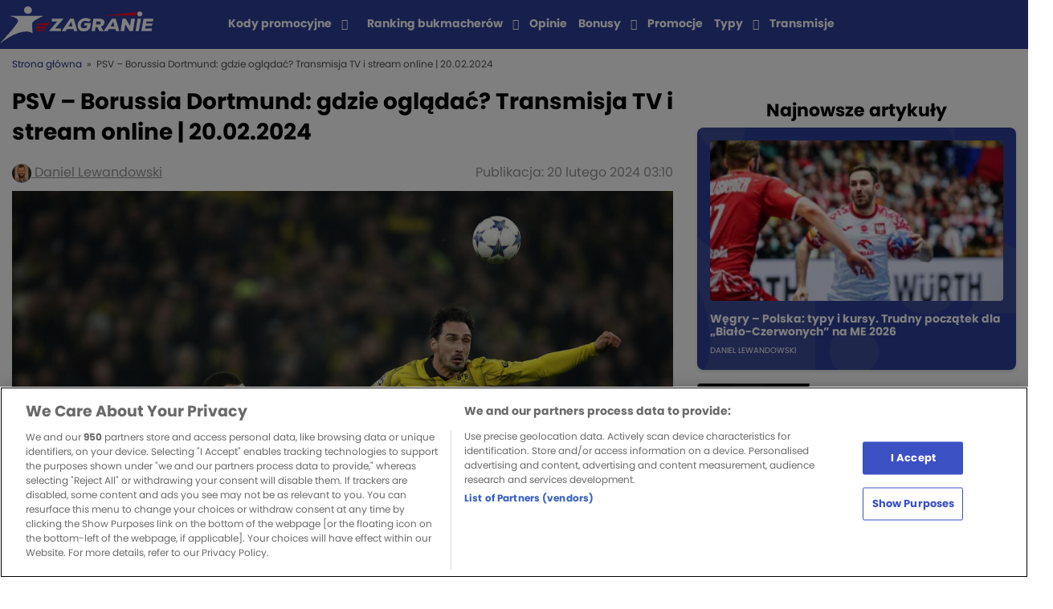

--- FILE ---
content_type: text/html; charset=UTF-8
request_url: https://zagranie.com/psv-borussia-dortmund-gdzie-ogladac-transmisja-tv-i-stream-online-20-02-2024/
body_size: 17976
content:
<!doctype html>
<html lang="pl-PL">
<head>

    <!-- zagranie 2.1.16 -->
    <meta charset="UTF-8">
        <meta name="viewport" content="width=device-width, initial-scale=1">
    <link rel="profile" href="https://gmpg.org/xfn/11">

    <meta name='robots' content='index, follow, max-image-preview:large, max-snippet:-1, max-video-preview:-1' />

	<!-- This site is optimized with the Yoast SEO plugin v26.6 - https://yoast.com/wordpress/plugins/seo/ -->
	<title>PSV - Borussia Dortmund: gdzie oglądać? Transmisja TV i stream online | 20.02.2024 - Zagranie</title>
	<link rel="canonical" href="https://zagranie.com/psv-borussia-dortmund-gdzie-ogladac-transmisja-tv-i-stream-online-20-02-2024/" />
	<meta property="og:locale" content="pl_PL" />
	<meta property="og:type" content="article" />
	<meta property="og:title" content="PSV - Borussia Dortmund: gdzie oglądać? Transmisja TV i stream online | 20.02.2024 - Zagranie" />
	<meta property="og:description" content="PSV &#8211; Borussia Dortmund: gdzie oglądać ten mecz i kto oferuje stream online? W najbliższy wtorek czekają nas kolejne emocje w Lidze Mistrzów. Do walki o ćwierćfinał stanie między innymi para holendersko-niemiecka. I choć faworytem dwumeczu jest BVB, to w nadchodzącym starciu w Eindhoven, gospodarze stawiani są w roli potencjalnych zwycięzców. A jeżeli chciałbyś zobaczyć [&hellip;]" />
	<meta property="og:url" content="https://zagranie.com/psv-borussia-dortmund-gdzie-ogladac-transmisja-tv-i-stream-online-20-02-2024/" />
	<meta property="og:site_name" content="Zagranie" />
	<meta property="og:image" content="https://assets.zagranie.com/2024/02/PSV-Borussia-Dortmund-gdzie-ogladac.jpg" />
	<meta property="og:image:width" content="1920" />
	<meta property="og:image:height" content="1280" />
	<meta property="og:image:type" content="image/jpeg" />
	<meta name="author" content="Daniel Lewandowski" />
	<meta name="twitter:card" content="summary_large_image" />
	<meta name="twitter:label1" content="Napisane przez" />
	<meta name="twitter:data1" content="Daniel Lewandowski" />
	<meta name="twitter:label2" content="Szacowany czas czytania" />
	<meta name="twitter:data2" content="3 minuty" />
	<script type="application/ld+json" class="yoast-schema-graph">{"@context":"https://schema.org","@graph":[{"@type":"NewsArticle","@id":"https://zagranie.com/psv-borussia-dortmund-gdzie-ogladac-transmisja-tv-i-stream-online-20-02-2024/#article","isPartOf":{"@id":"https://zagranie.com/psv-borussia-dortmund-gdzie-ogladac-transmisja-tv-i-stream-online-20-02-2024/"},"author":{"name":"Daniel Lewandowski","@id":"https://zagranie.com/#/schema/person/8b8597ad504b65642c45c07bc878688a"},"headline":"PSV &#8211; Borussia Dortmund: gdzie oglądać? Transmisja TV i stream online | 20.02.2024","datePublished":"2024-02-20T03:10:00+01:00","mainEntityOfPage":{"@id":"https://zagranie.com/psv-borussia-dortmund-gdzie-ogladac-transmisja-tv-i-stream-online-20-02-2024/"},"wordCount":416,"publisher":{"@id":"https://zagranie.com/#organization"},"image":{"@id":"https://zagranie.com/psv-borussia-dortmund-gdzie-ogladac-transmisja-tv-i-stream-online-20-02-2024/#primaryimage"},"thumbnailUrl":"https://assets.zagranie.com/2024/02/PSV-Borussia-Dortmund-gdzie-ogladac.jpg","articleSection":["TRANSMISJE"],"inLanguage":"pl-PL","copyrightYear":"2024","copyrightHolder":{"@id":"https://zagranie.com/#organization"},"dateModified":"2024-02-19T23:47:28+01:00"},{"@type":"WebPage","@id":"https://zagranie.com/psv-borussia-dortmund-gdzie-ogladac-transmisja-tv-i-stream-online-20-02-2024/","url":"https://zagranie.com/psv-borussia-dortmund-gdzie-ogladac-transmisja-tv-i-stream-online-20-02-2024/","name":"PSV - Borussia Dortmund: gdzie oglądać? Transmisja TV i stream online | 20.02.2024 - Zagranie","isPartOf":{"@id":"https://zagranie.com/#website"},"primaryImageOfPage":{"@id":"https://zagranie.com/psv-borussia-dortmund-gdzie-ogladac-transmisja-tv-i-stream-online-20-02-2024/#primaryimage"},"image":{"@id":"https://zagranie.com/psv-borussia-dortmund-gdzie-ogladac-transmisja-tv-i-stream-online-20-02-2024/#primaryimage"},"thumbnailUrl":"https://assets.zagranie.com/2024/02/PSV-Borussia-Dortmund-gdzie-ogladac.jpg","datePublished":"2024-02-20T03:10:00+01:00","breadcrumb":{"@id":"https://zagranie.com/psv-borussia-dortmund-gdzie-ogladac-transmisja-tv-i-stream-online-20-02-2024/#breadcrumb"},"inLanguage":"pl-PL","potentialAction":[{"@type":"ReadAction","target":["https://zagranie.com/psv-borussia-dortmund-gdzie-ogladac-transmisja-tv-i-stream-online-20-02-2024/"]}],"dateModified":"2024-02-19T23:47:28+01:00"},{"@type":"ImageObject","inLanguage":"pl-PL","@id":"https://zagranie.com/psv-borussia-dortmund-gdzie-ogladac-transmisja-tv-i-stream-online-20-02-2024/#primaryimage","url":"https://assets.zagranie.com/2024/02/PSV-Borussia-Dortmund-gdzie-ogladac.jpg","contentUrl":"https://assets.zagranie.com/2024/02/PSV-Borussia-Dortmund-gdzie-ogladac.jpg","width":1920,"height":1280,"caption":"PSV - Borussia Dortmund gdzie oglądać"},{"@type":"BreadcrumbList","@id":"https://zagranie.com/psv-borussia-dortmund-gdzie-ogladac-transmisja-tv-i-stream-online-20-02-2024/#breadcrumb","itemListElement":[{"@type":"ListItem","position":1,"name":"Strona główna","item":"https://zagranie.com/"},{"@type":"ListItem","position":2,"name":"PSV &#8211; Borussia Dortmund: gdzie oglądać? Transmisja TV i stream online | 20.02.2024"}]},{"@type":"WebSite","@id":"https://zagranie.com/#website","url":"https://zagranie.com/","name":"Zagranie","description":"Portal dla fanów sportu i zakładów bukmacherskich. Tworzony przez ekspertów, zrzeszający tysiące graczy. Wejdź po codzienną dawkę analiz i typów!","publisher":{"@id":"https://zagranie.com/#organization"},"potentialAction":[{"@type":"SearchAction","target":{"@type":"EntryPoint","urlTemplate":"https://zagranie.com/?s={search_term_string}"},"query-input":{"@type":"PropertyValueSpecification","valueRequired":true,"valueName":"search_term_string"}}],"inLanguage":"pl-PL"},{"@type":"Organization","@id":"https://zagranie.com/#organization","name":"Zagranie","url":"https://zagranie.com/","logo":{"@type":"ImageObject","inLanguage":"pl-PL","@id":"https://zagranie.com/#/schema/logo/image/","url":"https://assets.zagranie.com/2020/07/Zagranie-bukmacherzy-typy-bukmacherskie.png","contentUrl":"https://assets.zagranie.com/2020/07/Zagranie-bukmacherzy-typy-bukmacherskie.png","width":600,"height":148,"caption":"Zagranie"},"image":{"@id":"https://zagranie.com/#/schema/logo/image/"},"email":"redakcja.zagranie@gmail.com","address":{"@type":"PostalAddress","addressCountry":"PL","addressLocality":"Kraków","postalCode":"31-545","streetAddress":"Mogilska 43"},"sameAs":["https://twitter.com/zagraniecom","https://www.facebook.com/groups/grupazagranie/","https://www.youtube.com/channel/UCrncudljlrJBMTGgsZ2npXQ"]},{"@type":"Person","@id":"https://zagranie.com/#/schema/person/8b8597ad504b65642c45c07bc878688a","name":"Daniel Lewandowski","image":{"@type":"ImageObject","inLanguage":"pl-PL","@id":"https://zagranie.com/#/schema/person/image/","url":"https://secure.gravatar.com/avatar/a10f41e27974fea93a073401b04b1497f52798359645b90b9edd941b29433161?s=96&d=https%3A%2F%2Fzagranie.com%2Fwp-content%2Fthemes%2Fzagranie%2Fdist%2Fimg%2Ficons%2Favatar.png&r=g","contentUrl":"https://secure.gravatar.com/avatar/a10f41e27974fea93a073401b04b1497f52798359645b90b9edd941b29433161?s=96&d=https%3A%2F%2Fzagranie.com%2Fwp-content%2Fthemes%2Fzagranie%2Fdist%2Fimg%2Ficons%2Favatar.png&r=g","caption":"Daniel Lewandowski"},"description":"Doświadczenie Z pisaniem związany niemalże od zawsze. Na początku hobbystycznie, nabierając doświadczenie w mniejszych portalach i fanpage’ach lokalnych drużyn piłkarskich. Jeszcze w trakcie studiów rozpocząłem współpracę z agencją marketingową, gdzie zajmował się contentem i copywritingiem przez blisko trzy lata. Następnie wkroczył w świat bukmacherki, dzięki której współpracował z serwisem meczyki.pl, aby następnie przejść do redakcji Zagrania, z którą współpracuje do dziś. Wykształcenie Daniel jest absolwentem Liceum Ogólnokształcącego im. Adama Mickiewicza w Stargardzie na profilu dziennikarskim. Następnie ukończył studia na Uniwersytecie im. Adama Mickiewicza w Poznaniu na kierunku Dziennikarstwo i komunikacja społeczna o specjalności: dziennikarstwo sportowe. Zainteresowania Nieprzerwanie od niemal 20 lat zagorzały fan piłki nożnej. Zaczęło się od ligi włoskiej i AC Milanu, jednak im bardziej interesował się piłką, tym bliżej mu było do FC Barcelony. I tak też pozostało do dziś. Śledzi niemalże wszystkie spotkania hiszpańskiej La Ligi, a także niemieckiej Bundesligi. Zimą dochodzą również skoki narciarskie, które ogląda od wielu lat. Dodatkowo interesuje się bukmacherką, z którą związany jest od 18 roku życia. Jego pasją są podróże i dobre jedzenie. Za cel stawia sobie zwiedzenie wszystkich kontynentów.","url":"https://zagranie.com/author/daniel-lewandowski/"}]}</script>
	<!-- / Yoast SEO plugin. -->


<meta class="yoast-seo-meta-tag" property="article:published_time" content="2024-02-20T03:10:00+01:00" /><link rel="alternate" title="oEmbed (JSON)" type="application/json+oembed" href="https://zagranie.com/wp-json/oembed/1.0/embed?url=https%3A%2F%2Fzagranie.com%2Fpsv-borussia-dortmund-gdzie-ogladac-transmisja-tv-i-stream-online-20-02-2024%2F" />
<link rel="alternate" title="oEmbed (XML)" type="text/xml+oembed" href="https://zagranie.com/wp-json/oembed/1.0/embed?url=https%3A%2F%2Fzagranie.com%2Fpsv-borussia-dortmund-gdzie-ogladac-transmisja-tv-i-stream-online-20-02-2024%2F&#038;format=xml" />
<style id='wp-img-auto-sizes-contain-inline-css' type='text/css'>
img:is([sizes=auto i],[sizes^="auto," i]){contain-intrinsic-size:3000px 1500px}
/*# sourceURL=wp-img-auto-sizes-contain-inline-css */
</style>
<style id='wp-emoji-styles-inline-css' type='text/css'>

	img.wp-smiley, img.emoji {
		display: inline !important;
		border: none !important;
		box-shadow: none !important;
		height: 1em !important;
		width: 1em !important;
		margin: 0 0.07em !important;
		vertical-align: -0.1em !important;
		background: none !important;
		padding: 0 !important;
	}
/*# sourceURL=wp-emoji-styles-inline-css */
</style>
<style id='wp-block-library-inline-css' type='text/css'>
:root{--wp-block-synced-color:#7a00df;--wp-block-synced-color--rgb:122,0,223;--wp-bound-block-color:var(--wp-block-synced-color);--wp-editor-canvas-background:#ddd;--wp-admin-theme-color:#007cba;--wp-admin-theme-color--rgb:0,124,186;--wp-admin-theme-color-darker-10:#006ba1;--wp-admin-theme-color-darker-10--rgb:0,107,160.5;--wp-admin-theme-color-darker-20:#005a87;--wp-admin-theme-color-darker-20--rgb:0,90,135;--wp-admin-border-width-focus:2px}@media (min-resolution:192dpi){:root{--wp-admin-border-width-focus:1.5px}}.wp-element-button{cursor:pointer}:root .has-very-light-gray-background-color{background-color:#eee}:root .has-very-dark-gray-background-color{background-color:#313131}:root .has-very-light-gray-color{color:#eee}:root .has-very-dark-gray-color{color:#313131}:root .has-vivid-green-cyan-to-vivid-cyan-blue-gradient-background{background:linear-gradient(135deg,#00d084,#0693e3)}:root .has-purple-crush-gradient-background{background:linear-gradient(135deg,#34e2e4,#4721fb 50%,#ab1dfe)}:root .has-hazy-dawn-gradient-background{background:linear-gradient(135deg,#faaca8,#dad0ec)}:root .has-subdued-olive-gradient-background{background:linear-gradient(135deg,#fafae1,#67a671)}:root .has-atomic-cream-gradient-background{background:linear-gradient(135deg,#fdd79a,#004a59)}:root .has-nightshade-gradient-background{background:linear-gradient(135deg,#330968,#31cdcf)}:root .has-midnight-gradient-background{background:linear-gradient(135deg,#020381,#2874fc)}:root{--wp--preset--font-size--normal:16px;--wp--preset--font-size--huge:42px}.has-regular-font-size{font-size:1em}.has-larger-font-size{font-size:2.625em}.has-normal-font-size{font-size:var(--wp--preset--font-size--normal)}.has-huge-font-size{font-size:var(--wp--preset--font-size--huge)}.has-text-align-center{text-align:center}.has-text-align-left{text-align:left}.has-text-align-right{text-align:right}.has-fit-text{white-space:nowrap!important}#end-resizable-editor-section{display:none}.aligncenter{clear:both}.items-justified-left{justify-content:flex-start}.items-justified-center{justify-content:center}.items-justified-right{justify-content:flex-end}.items-justified-space-between{justify-content:space-between}.screen-reader-text{border:0;clip-path:inset(50%);height:1px;margin:-1px;overflow:hidden;padding:0;position:absolute;width:1px;word-wrap:normal!important}.screen-reader-text:focus{background-color:#ddd;clip-path:none;color:#444;display:block;font-size:1em;height:auto;left:5px;line-height:normal;padding:15px 23px 14px;text-decoration:none;top:5px;width:auto;z-index:100000}html :where(.has-border-color){border-style:solid}html :where([style*=border-top-color]){border-top-style:solid}html :where([style*=border-right-color]){border-right-style:solid}html :where([style*=border-bottom-color]){border-bottom-style:solid}html :where([style*=border-left-color]){border-left-style:solid}html :where([style*=border-width]){border-style:solid}html :where([style*=border-top-width]){border-top-style:solid}html :where([style*=border-right-width]){border-right-style:solid}html :where([style*=border-bottom-width]){border-bottom-style:solid}html :where([style*=border-left-width]){border-left-style:solid}html :where(img[class*=wp-image-]){height:auto;max-width:100%}:where(figure){margin:0 0 1em}html :where(.is-position-sticky){--wp-admin--admin-bar--position-offset:var(--wp-admin--admin-bar--height,0px)}@media screen and (max-width:600px){html :where(.is-position-sticky){--wp-admin--admin-bar--position-offset:0px}}
/*wp_block_styles_on_demand_placeholder:6969ae4059bf5*/
/*# sourceURL=wp-block-library-inline-css */
</style>
<style id='classic-theme-styles-inline-css' type='text/css'>
/*! This file is auto-generated */
.wp-block-button__link{color:#fff;background-color:#32373c;border-radius:9999px;box-shadow:none;text-decoration:none;padding:calc(.667em + 2px) calc(1.333em + 2px);font-size:1.125em}.wp-block-file__button{background:#32373c;color:#fff;text-decoration:none}
/*# sourceURL=/wp-includes/css/classic-themes.min.css */
</style>
<link rel='stylesheet' id='style-bc-poll-blocks-css' href='https://zagranie.com/wp-content/plugins/bc-poll/build/style-index.css?ver=90afdcf8765c3e99f4185f3ea3608f90' type='text/css' media='all' />
<link rel='stylesheet' id='ctf_styles-css' href='https://zagranie.com/wp-content/plugins/custom-twitter-feeds/css/ctf-styles.min.css?ver=2.3.1' type='text/css' media='all' />
<link rel='stylesheet' id='toc-screen-css' href='https://zagranie.com/wp-content/plugins/table-of-contents-plus/screen.min.css?ver=2411.1' type='text/css' media='all' />
<style id='toc-screen-inline-css' type='text/css'>
div#toc_container {background: #ffffff;border: 1px solid #ffffff;}div#toc_container p.toc_title {color: #3b50c3;}
/*# sourceURL=toc-screen-inline-css */
</style>
<link rel='stylesheet' id='bcb-style-css' href='https://zagranie.com/wp-content/plugins/bc-blocks/assets/public/dist/blocks.min.css?ver=90afdcf8765c3e99f4185f3ea3608f90' type='text/css' media='all' />
<link rel='stylesheet' id='bcsb-style-css' href='https://zagranie.com/wp-content/plugins/bc-sports-blocks/assets/public/dist/css/public.min.css?ver=1.29.0' type='text/css' media='all' />
<link rel='stylesheet' id='zagranie-all-style-css' href='https://zagranie.com/wp-content/themes/zagranie/dist/css/app.css?ver=1766053132' type='text/css' media='all' />
<link rel='stylesheet' id='zagranie-dynamic-css-css' href='https://zagranie.com/wp-content/themes/zagranie/dist/css/dynamic.css?ver=90afdcf8765c3e99f4185f3ea3608f90' type='text/css' media='all' />
<style id='zagranie-dynamic-css-inline-css' type='text/css'>
.category-box-1-liga { background-color: ;}.category-link-1-liga { color: ;} .category-link-1-liga:hover { color: ;}.category-box-2-liga { background-color: ;}.category-link-2-liga { color: ;} .category-link-2-liga:hover { color: ;}.category-box-a-league { background-color: ;}.category-link-a-league { color: ;} .category-link-a-league:hover { color: ;}.category-box-abc-gracza { background-color: #000000;}.category-link-abc-gracza { color: #000000;} .category-link-abc-gracza:hover { color: #000000;}.category-box-aktualnosci { background-color: ;}.category-link-aktualnosci { color: ;} .category-link-aktualnosci:hover { color: ;}.category-box-allsvenskan { background-color: ;}.category-link-allsvenskan { color: ;} .category-link-allsvenskan:hover { color: ;}.category-box-arabia-saudyjska { background-color: ;}.category-link-arabia-saudyjska { color: ;} .category-link-arabia-saudyjska:hover { color: ;}.category-box-atp { background-color: ;}.category-link-atp { color: ;} .category-link-atp:hover { color: ;}.category-box-azjatycka-liga-mistrzow { background-color: ;}.category-link-azjatycka-liga-mistrzow { color: ;} .category-link-azjatycka-liga-mistrzow:hover { color: ;}.category-box-bez-kategorii { background-color: ;}.category-link-bez-kategorii { color: ;} .category-link-bez-kategorii:hover { color: ;}.category-box-biathlon { background-color: ;}.category-link-biathlon { color: ;} .category-link-biathlon:hover { color: ;}.category-box-biegi-narciarskie { background-color: ;}.category-link-biegi-narciarskie { color: ;} .category-link-biegi-narciarskie:hover { color: ;}.category-box-bukmacherka { background-color: #000000;}.category-link-bukmacherka { color: #000000;} .category-link-bukmacherka:hover { color: #000000;}.category-box-bundesliga { background-color: #8BD92A;}.category-link-bundesliga { color: #8BD92A;} .category-link-bundesliga:hover { color: #8BD92A;}.category-box-championship { background-color: ;}.category-link-championship { color: ;} .category-link-championship:hover { color: ;}.category-box-choco-bets-2019 { background-color: ;}.category-link-choco-bets-2019 { color: ;} .category-link-choco-bets-2019:hover { color: ;}.category-box-clout-mma { background-color: ;}.category-link-clout-mma { color: ;} .category-link-clout-mma:hover { color: ;}.category-box-copa-america { background-color: ;}.category-link-copa-america { color: ;} .category-link-copa-america:hover { color: ;}.category-box-copa-del-rey { background-color: ;}.category-link-copa-del-rey { color: ;} .category-link-copa-del-rey:hover { color: ;}.category-box-coppa-italia { background-color: ;}.category-link-coppa-italia { color: ;} .category-link-coppa-italia:hover { color: ;}.category-box-counter-strike { background-color: ;}.category-link-counter-strike { color: ;} .category-link-counter-strike:hover { color: ;}.category-box-darts { background-color: #2E7A1D;}.category-link-darts { color: #2E7A1D;} .category-link-darts:hover { color: #2E7A1D;}.category-box-del { background-color: ;}.category-link-del { color: ;} .category-link-del:hover { color: ;}.category-box-dfb-pokal { background-color: ;}.category-link-dfb-pokal { color: ;} .category-link-dfb-pokal:hover { color: ;}.category-box-e-sport { background-color: #5717D9;}.category-link-e-sport { color: #5717D9;} .category-link-e-sport:hover { color: #5717D9;}.category-box-ekonomia { background-color: #EF0745;}.category-link-ekonomia { color: #EF0745;} .category-link-ekonomia:hover { color: #EF0745;}.category-box-ekstraklasa { background-color: #8BD92A;}.category-link-ekstraklasa { color: #8BD92A;} .category-link-ekstraklasa:hover { color: #8BD92A;}.category-box-eredivisie { background-color: ;}.category-link-eredivisie { color: ;} .category-link-eredivisie:hover { color: ;}.category-box-euro-2020 { background-color: ;}.category-link-euro-2020 { color: ;} .category-link-euro-2020:hover { color: ;}.category-box-euro-2024 { background-color: ;}.category-link-euro-2024 { color: ;} .category-link-euro-2024:hover { color: ;}.category-box-euro-hockey-tour { background-color: ;}.category-link-euro-hockey-tour { color: ;} .category-link-euro-hockey-tour:hover { color: ;}.category-box-euro-u21 { background-color: ;}.category-link-euro-u21 { color: ;} .category-link-euro-u21:hover { color: ;}.category-box-euroliga { background-color: #F26818;}.category-link-euroliga { color: #F26818;} .category-link-euroliga:hover { color: #F26818;}.category-box-extraleague { background-color: ;}.category-link-extraleague { color: ;} .category-link-extraleague:hover { color: ;}.category-box-f1 { background-color: ;}.category-link-f1 { color: ;} .category-link-f1:hover { color: ;}.category-box-fa-cup { background-color: ;}.category-link-fa-cup { color: ;} .category-link-fa-cup:hover { color: ;}.category-box-fame-mma { background-color: ;}.category-link-fame-mma { color: ;} .category-link-fame-mma:hover { color: ;}.category-box-fen-mma { background-color: ;}.category-link-fen-mma { color: ;} .category-link-fen-mma:hover { color: ;}.category-box-fiba-europe-cup { background-color: ;}.category-link-fiba-europe-cup { color: ;} .category-link-fiba-europe-cup:hover { color: ;}.category-box-filmy-seriale-programy { background-color: #EF0745;}.category-link-filmy-seriale-programy { color: #EF0745;} .category-link-filmy-seriale-programy:hover { color: #EF0745;}.category-box-futsal { background-color: ;}.category-link-futsal { color: ;} .category-link-futsal:hover { color: ;}.category-box-gold-cup { background-color: ;}.category-link-gold-cup { color: ;} .category-link-gold-cup:hover { color: ;}.category-box-high-league { background-color: ;}.category-link-high-league { color: ;} .category-link-high-league:hover { color: ;}.category-box-hokej { background-color: #33394D;}.category-link-hokej { color: #33394D;} .category-link-hokej:hover { color: #33394D;}.category-box-igrzyska-olimpijskie { background-color: ;}.category-link-igrzyska-olimpijskie { color: ;} .category-link-igrzyska-olimpijskie:hover { color: ;}.category-box-inne-sporty { background-color: #694B8C;}.category-link-inne-sporty { color: #694B8C;} .category-link-inne-sporty:hover { color: #694B8C;}.category-box-janekx89 { background-color: #8BD92A;}.category-link-janekx89 { color: #8BD92A;} .category-link-janekx89:hover { color: #8BD92A;}.category-box-k-league-pilka-nozna { background-color: ;}.category-link-k-league-pilka-nozna { color: ;} .category-link-k-league-pilka-nozna:hover { color: ;}.category-box-kalendarz-adwentowy { background-color: ;}.category-link-kalendarz-adwentowy { color: ;} .category-link-kalendarz-adwentowy:hover { color: ;}.category-box-khl { background-color: #33394D;}.category-link-khl { color: #33394D;} .category-link-khl:hover { color: #33394D;}.category-box-klubowe-mistrzostwa-swiata { background-color: ;}.category-link-klubowe-mistrzostwa-swiata { color: ;} .category-link-klubowe-mistrzostwa-swiata:hover { color: ;}.category-box-kolarstwo { background-color: ;}.category-link-kolarstwo { color: ;} .category-link-kolarstwo:hover { color: ;}.category-box-koszykowka { background-color: #F26818;}.category-link-koszykowka { color: #F26818;} .category-link-koszykowka:hover { color: #F26818;}.category-box-la-liga { background-color: #8BD92A;}.category-link-la-liga { color: #8BD92A;} .category-link-la-liga:hover { color: #8BD92A;}.category-box-league-of-legends { background-color: ;}.category-link-league-of-legends { color: ;} .category-link-league-of-legends:hover { color: ;}.category-box-liga-europy-pilka-nozna { background-color: #8BD92A;}.category-link-liga-europy-pilka-nozna { color: #8BD92A;} .category-link-liga-europy-pilka-nozna:hover { color: #8BD92A;}.category-box-liga-konferencji { background-color: ;}.category-link-liga-konferencji { color: ;} .category-link-liga-konferencji:hover { color: ;}.category-box-champions-league { background-color: #8BD92A;}.category-link-champions-league { color: #8BD92A;} .category-link-champions-league:hover { color: #8BD92A;}.category-box-liga-narodow { background-color: ;}.category-link-liga-narodow { color: ;} .category-link-liga-narodow:hover { color: ;}.category-box-ligue-1 { background-color: #8BD92A;}.category-link-ligue-1 { color: #8BD92A;} .category-link-ligue-1:hover { color: #8BD92A;}.category-box-mistrzostwa-swiata { background-color: ;}.category-link-mistrzostwa-swiata { color: ;} .category-link-mistrzostwa-swiata:hover { color: ;}.category-box-ms-2022 { background-color: ;}.category-link-ms-2022 { color: ;} .category-link-ms-2022:hover { color: ;}.category-box-mistrzostwa-swiata-kobiet { background-color: ;}.category-link-mistrzostwa-swiata-kobiet { color: ;} .category-link-mistrzostwa-swiata-kobiet:hover { color: ;}.category-box-mls { background-color: ;}.category-link-mls { color: ;} .category-link-mls:hover { color: ;}.category-box-mlodziezowa-liga-mistrzow { background-color: ;}.category-link-mlodziezowa-liga-mistrzow { color: ;} .category-link-mlodziezowa-liga-mistrzow:hover { color: ;}.category-box-ms-2026 { background-color: ;}.category-link-ms-2026 { color: ;} .category-link-ms-2026:hover { color: ;}.category-box-mistrzostwa-swiata-hokej { background-color: ;}.category-link-mistrzostwa-swiata-hokej { color: ;} .category-link-mistrzostwa-swiata-hokej:hover { color: ;}.category-box-mundial-2018 { background-color: ;}.category-link-mundial-2018 { color: ;} .category-link-mundial-2018:hover { color: ;}.category-box-nagrody-bukmacherskie { background-color: ;}.category-link-nagrody-bukmacherskie { color: ;} .category-link-nagrody-bukmacherskie:hover { color: ;}.category-box-narciarstwo-alpejskie { background-color: ;}.category-link-narciarstwo-alpejskie { color: ;} .category-link-narciarstwo-alpejskie:hover { color: ;}.category-box-nba { background-color: #F26818;}.category-link-nba { color: #F26818;} .category-link-nba:hover { color: #F26818;}.category-box-news-1 { background-color: #0F1765;}.category-link-news-1 { color: #0F1765;} .category-link-news-1:hover { color: #0F1765;}.category-box-nhl { background-color: #33394D;}.category-link-nhl { color: #33394D;} .category-link-nhl:hover { color: #33394D;}.category-box-orlen-superliga { background-color: ;}.category-link-orlen-superliga { color: ;} .category-link-orlen-superliga:hover { color: ;}.category-box-pilka-nozna { background-color: #8BD92A;}.category-link-pilka-nozna { color: #8BD92A;} .category-link-pilka-nozna:hover { color: #8BD92A;}.category-box-pilka-nozna-plazowa { background-color: ;}.category-link-pilka-nozna-plazowa { color: ;} .category-link-pilka-nozna-plazowa:hover { color: ;}.category-box-pilka-reczna { background-color: #CDCB66;}.category-link-pilka-reczna { color: #CDCB66;} .category-link-pilka-reczna:hover { color: #CDCB66;}.category-box-plk { background-color: #FF8A00;}.category-link-plk { color: #FF8A00;} .category-link-plk:hover { color: #FF8A00;}.category-box-plusliga { background-color: ;}.category-link-plusliga { color: ;} .category-link-plusliga:hover { color: ;}.category-box-polityka { background-color: #EF0745;}.category-link-polityka { color: #EF0745;} .category-link-polityka:hover { color: #EF0745;}.category-box-polska-hokej-liga { background-color: ;}.category-link-polska-hokej-liga { color: ;} .category-link-polska-hokej-liga:hover { color: ;}.category-box-premier-league { background-color: #8BD92A;}.category-link-premier-league { color: #8BD92A;} .category-link-premier-league:hover { color: #8BD92A;}.category-box-premier-liga { background-color: ;}.category-link-premier-liga { color: ;} .category-link-premier-liga:hover { color: ;}.category-box-prime-show-mma { background-color: ;}.category-link-prime-show-mma { color: ;} .category-link-prime-show-mma:hover { color: ;}.category-box-primeira-liga { background-color: ;}.category-link-primeira-liga { color: ;} .category-link-primeira-liga:hover { color: ;}.category-box-promocje-bukmacherskie { background-color: #000000;}.category-link-promocje-bukmacherskie { color: #000000;} .category-link-promocje-bukmacherskie:hover { color: #000000;}.category-box-puchar-francji { background-color: ;}.category-link-puchar-francji { color: ;} .category-link-puchar-francji:hover { color: ;}.category-box-puchar-narodow-afryki { background-color: ;}.category-link-puchar-narodow-afryki { color: ;} .category-link-puchar-narodow-afryki:hover { color: ;}.category-box-puchar-polski { background-color: ;}.category-link-puchar-polski { color: ;} .category-link-puchar-polski:hover { color: ;}.category-box-puchar-polski-koszykowka { background-color: ;}.category-link-puchar-polski-koszykowka { color: ;} .category-link-puchar-polski-koszykowka:hover { color: ;}.category-box-puchar-rosji { background-color: ;}.category-link-puchar-rosji { color: ;} .category-link-puchar-rosji:hover { color: ;}.category-box-reprezentacja-polski { background-color: ;}.category-link-reprezentacja-polski { color: ;} .category-link-reprezentacja-polski:hover { color: ;}.category-box-rozrywka-zaklady-bukmacherskie { background-color: #EF0738;}.category-link-rozrywka-zaklady-bukmacherskie { color: #EF0738;} .category-link-rozrywka-zaklady-bukmacherskie:hover { color: #EF0738;}.category-box-serie-a { background-color: #8BD92A;}.category-link-serie-a { color: #8BD92A;} .category-link-serie-a:hover { color: #8BD92A;}.category-box-show-biznes { background-color: #EF0745;}.category-link-show-biznes { color: #EF0745;} .category-link-show-biznes:hover { color: #EF0745;}.category-box-siatkowka { background-color: #00DA77;}.category-link-siatkowka { color: #00DA77;} .category-link-siatkowka:hover { color: #00DA77;}.category-box-skoki-narciarskie { background-color: ;}.category-link-skoki-narciarskie { color: ;} .category-link-skoki-narciarskie:hover { color: ;}.category-box-snooker { background-color: ;}.category-link-snooker { color: ;} .category-link-snooker:hover { color: ;}.category-box-sporty-walki { background-color: #D41C0D;}.category-link-sporty-walki { color: #D41C0D;} .category-link-sporty-walki:hover { color: #D41C0D;}.category-box-sporty-zimowe { background-color: ;}.category-link-sporty-zimowe { color: ;} .category-link-sporty-zimowe:hover { color: ;}.category-box-statystyki-bukmacherskie { background-color: ;}.category-link-statystyki-bukmacherskie { color: ;} .category-link-statystyki-bukmacherskie:hover { color: ;}.category-box-super-lig { background-color: ;}.category-link-super-lig { color: ;} .category-link-super-lig:hover { color: ;}.category-box-super-liga { background-color: ;}.category-link-super-liga { color: ;} .category-link-super-liga:hover { color: ;}.category-box-super-liga-albania { background-color: ;}.category-link-super-liga-albania { color: ;} .category-link-super-liga-albania:hover { color: ;}.category-box-tenis { background-color: #C9DB43;}.category-link-tenis { color: #C9DB43;} .category-link-tenis:hover { color: #C9DB43;}.category-box-transfery { background-color: ;}.category-link-transfery { color: ;} .category-link-transfery:hover { color: ;}.category-box-transmisje { background-color: ;}.category-link-transmisje { color: ;} .category-link-transmisje:hover { color: ;}.category-box-typomania-news { background-color: #3FCACA;}.category-link-typomania-news { color: #3FCACA;} .category-link-typomania-news:hover { color: #3FCACA;}.category-box-typy-dnia { background-color: #0082FC;}.category-link-typy-dnia { color: #0082FC;} .category-link-typy-dnia:hover { color: #0082FC;}.category-box-typy-na-weekend { background-color: #666666;}.category-link-typy-na-weekend { color: #666666;} .category-link-typy-na-weekend:hover { color: #666666;}.category-box-u21 { background-color: ;}.category-link-u21 { color: ;} .category-link-u21:hover { color: ;}.category-box-uncategorised { background-color: ;}.category-link-uncategorised { color: ;} .category-link-uncategorised:hover { color: ;}.category-box-valorant { background-color: ;}.category-link-valorant { color: ;} .category-link-valorant:hover { color: ;}.category-box-wideo { background-color: ;}.category-link-wideo { color: ;} .category-link-wideo:hover { color: ;}.category-box-wielka-wojna-bukmacherow { background-color: ;}.category-link-wielka-wojna-bukmacherow { color: ;} .category-link-wielka-wojna-bukmacherow:hover { color: ;}.category-box-wokol-sportu { background-color: #EF0745;}.category-link-wokol-sportu { color: #EF0745;} .category-link-wokol-sportu:hover { color: #EF0745;}.category-box-wta { background-color: ;}.category-link-wta { color: ;} .category-link-wta:hover { color: ;}.category-box-wydarzenia-spoleczne { background-color: #EF0745;}.category-link-wydarzenia-spoleczne { color: #EF0745;} .category-link-wydarzenia-spoleczne:hover { color: #EF0745;}.category-box-wyszejszaja-liha { background-color: ;}.category-link-wyszejszaja-liha { color: ;} .category-link-wyszejszaja-liha:hover { color: ;}.category-box-wywiady { background-color: ;}.category-link-wywiady { color: ;} .category-link-wywiady:hover { color: ;}.category-box-yokary-liga { background-color: ;}.category-link-yokary-liga { color: ;} .category-link-yokary-liga:hover { color: ;}.category-box-zaklady-bukmacherskie { background-color: #000000;}.category-link-zaklady-bukmacherskie { color: #000000;} .category-link-zaklady-bukmacherskie:hover { color: #000000;}.category-box-zimowe-igrzyska-olimpijskie { background-color: ;}.category-link-zimowe-igrzyska-olimpijskie { color: ;} .category-link-zimowe-igrzyska-olimpijskie:hover { color: ;}.category-box-zuzel { background-color: #5E2706;}.category-link-zuzel { color: #5E2706;} .category-link-zuzel:hover { color: #5E2706;}
/*# sourceURL=zagranie-dynamic-css-inline-css */
</style>
<link rel='stylesheet' id='sports-widgets-front-css' href='https://zagranie.com/wp-content/plugins/sports-widgets/assets/public/dist/css/public.min.css?ver=5.5.0' type='text/css' media='all' />
<link rel='stylesheet' id='wp-block-paragraph-css' href='https://zagranie.com/wp-includes/blocks/paragraph/style.min.css?ver=90afdcf8765c3e99f4185f3ea3608f90' type='text/css' media='all' />
<link rel='stylesheet' id='wp-block-heading-css' href='https://zagranie.com/wp-includes/blocks/heading/style.min.css?ver=90afdcf8765c3e99f4185f3ea3608f90' type='text/css' media='all' />
<script type="text/javascript" id="bc-utility-blocks-data-js-extra">
/* <![CDATA[ */
var bcUtilityBlocksData = {"ajaxUrl":"https://zagranie.com/wp-admin/admin-ajax.php"};
//# sourceURL=bc-utility-blocks-data-js-extra
/* ]]> */
</script>
<script type="text/javascript" defer src="https://zagranie.com/wp-includes/js/jquery/jquery.min.js?ver=3.7.1" id="jquery-core-js"></script>
<script type="text/javascript" defer src="https://zagranie.com/wp-includes/js/jquery/jquery-migrate.min.js?ver=3.4.1" id="jquery-migrate-js"></script>
<script type="text/javascript" src="https://zagranie.com/wp-content/themes/zagranie/js/datalayer.js?ver=90afdcf8765c3e99f4185f3ea3608f90" id="zagranie-datalayer-js-js"></script>
<link rel="https://api.w.org/" href="https://zagranie.com/wp-json/" /><link rel="alternate" title="JSON" type="application/json" href="https://zagranie.com/wp-json/wp/v2/posts/509832" /><link rel="EditURI" type="application/rsd+xml" title="RSD" href="https://zagranie.com/xmlrpc.php?rsd" />

<link rel='shortlink' href='https://zagranie.com/?p=509832' />
<meta name="generator" content="webp-uploads 2.6.0">
<script type="text/javascript">var wff_settings = {
             settings: {
                    default: {
                           
                           
                           
                           team_link_target: "_self",
                           event_link_target: "_self",
                           player_link_target: "_self"
                    },
                    predictor_generic: {
                            team_link_url:"",
                            team_link_target: "_self"
                    }
             },
             op: {
                default: {
                    
                }
             }
        };</script><link rel="icon" href="https://assets.zagranie.com/2020/03/cropped-cropped-fb2-2-32x32-32x32.png" sizes="32x32" />
<link rel="icon" href="https://assets.zagranie.com/2020/03/cropped-cropped-fb2-2-32x32-192x192.png" sizes="192x192" />
<link rel="apple-touch-icon" href="https://assets.zagranie.com/2020/03/cropped-cropped-fb2-2-32x32-180x180.png" />
<meta name="msapplication-TileImage" content="https://assets.zagranie.com/2020/03/cropped-cropped-fb2-2-32x32-270x270.png" />
		<style type="text/css" id="wp-custom-css">
			#zagranie_wph_leaderboard_top {
	padding-top: 0.5rem;
}


/* temporary fix */
.promo-banner-widget:hover a {
	text-decoration: underline;
}

.promo-banner-widget-link a {
	color: white;
	display: inline-block;
	width: 100%;
}

.dark-mode-box.d-inline-block.pr-3 {
    display: none !important;
}
div.bcb-cta-1.bcb-block {display: flex;
    justify-content: center;
    align-items: center;
    text-align: center;
    margin: 0 auto;
margin-bottom:12px;}

div#loginModal {
    display: none;
}		</style>
		    <link rel="preload" href="https://zagranie.com/wp-content/themes/zagranie/dist/webfonts/poppins-regular-webfont.woff2" as="font" type="font/woff2" crossorigin>
<link rel="preload" href="https://zagranie.com/wp-content/themes/zagranie/dist/webfonts/poppins-bold-webfont.woff2" as="font" type="font/woff2" crossorigin>


    <link rel="preload" href="https://assets.zagranie.com/2024/02/PSV-Borussia-Dortmund-gdzie-ogladac-1140x760.jpg" as="image" type="image/jpg">

    <script>
        window.dataLayer = window.dataLayer || [];

        function gtag() {
            dataLayer.push(arguments);
        }

        gtag('set', 'developer_id.dNzMyY2', true);
        gtag('consent', 'default', {
            'ad_storage': 'denied',
            'ad_user_data': 'denied',
            'ad_personalization': 'denied',
            'analytics_storage': 'denied'
        });
        gtag('js', new Date());
    </script>
    <meta name="robots" content="unavailable_after:2025-02-20">
    <!-- Google Tag Manager -->
    <script>(function (w, d, s, l, i) {
            w[l] = w[l] || [];
            w[l].push({
                'gtm.start':
                    new Date().getTime(), event: 'gtm.js'
            });
            var f = d.getElementsByTagName(s)[0],
                j = d.createElement(s), dl = l != 'dataLayer' ? '&l=' + l : '';
            j.async = true;
            j.src =
                'https://www.googletagmanager.com/gtm.js?id=' + i + dl;
            f.parentNode.insertBefore(j, f);
        })(window, document, 'script', 'dataLayer', 'GTM-TVPFXXS');</script>
    <!-- End Google Tag Manager -->

</head>

<body class="wp-singular post-template-default single single-post postid-509832 single-format-standard wp-custom-logo wp-theme-zagranie no-sidebar">
<!-- Google Tag Manager (noscript) -->
<noscript>
    <iframe src="https://www.googletagmanager.com/ns.html?id=GTM-TVPFXXS"
            height="0" width="0" style="display:none;visibility:hidden"></iframe>
</noscript>
<!-- End Google Tag Manager (noscript) -->


<header>
        <div class="main-menu-bar d-flex justify-content-center w-100">
        <div class="main-menu-container">
            <div class="d-flex align-items-center justify-content-between flex-wrap">
                <div class="mobile-menu-icon">
                    <i class="icon icon-menu"></i>
                </div>
                <div class="logo">
                    <a href="https://zagranie.com"><img
                                src="https://zagranie.com/wp-content/themes/zagranie/img/zagranie-logo.svg" alt="Zagranie"
                                width="191" height="46"></a>
                </div>
                <nav class="main-menu"><ul id="menu-menu-glowne" class="menu"><li id="menu-item-234863" class="menu-item menu-item-type-post_type menu-item-object-post menu-item-has-children menu-item-234863"><a href="https://zagranie.com/kody-promocyjne-u-bukmacherow/">Kody promocyjne</a>
<ul class="sub-menu">
	<li id="menu-item-584807" class="menu-item menu-item-type-post_type menu-item-object-page menu-item-584807"><a href="https://zagranie.com/sts-kod-promocyjny/">STS KOD PROMOCYJNY 🥇</a></li>
	<li id="menu-item-584921" class="menu-item menu-item-type-post_type menu-item-object-page menu-item-584921"><a href="https://zagranie.com/superbet-kod-promocyjny/">SUPERBET KOD PROMOCYJNY 🥈</a></li>
	<li id="menu-item-70414" class="menu-item menu-item-type-post_type menu-item-object-page menu-item-70414"><a href="https://zagranie.com/fortuna-kod-promocyjny/">FORTUNA KOD PROMOCYJNY 🥉</a></li>
	<li id="menu-item-585362" class="menu-item menu-item-type-post_type menu-item-object-page menu-item-585362"><a href="https://zagranie.com/kod-promocyjny-betclic/">BETCLIC KOD PROMOCYJNY</a></li>
	<li id="menu-item-585360" class="menu-item menu-item-type-post_type menu-item-object-page menu-item-585360"><a href="https://zagranie.com/betfan-kod-promocyjny/">BETFAN KOD PROMOCYJNY</a></li>
	<li id="menu-item-611119" class="menu-item menu-item-type-custom menu-item-object-custom menu-item-611119"><a href="https://zagranie.com/kod-promocyjny-admiralbet/">ADMIRALBET KOD PROMOCYJNY</a></li>
	<li id="menu-item-611120" class="menu-item menu-item-type-custom menu-item-object-custom menu-item-611120"><a href="https://zagranie.com/lebull-kod-promocyjny/">LEBULL KOD PROMOCYJNY</a></li>
	<li id="menu-item-585363" class="menu-item menu-item-type-post_type menu-item-object-page menu-item-585363"><a href="https://zagranie.com/lvbet-kod-promocyjny/">LVBET KOD PROMOCYJNY</a></li>
	<li id="menu-item-70416" class="menu-item menu-item-type-custom menu-item-object-custom menu-item-70416"><a href="https://zagranie.com/forbet-bonus-kod-promocyjny/">FORBET KOD PROMOCYJNY</a></li>
	<li id="menu-item-585432" class="menu-item menu-item-type-post_type menu-item-object-page menu-item-585432"><a href="https://zagranie.com/kod-promocyjny-totalbet/">TOTALBET KOD PROMOCYJNY</a></li>
	<li id="menu-item-617320" class="menu-item menu-item-type-custom menu-item-object-custom menu-item-617320"><a href="https://zagranie.com/comeon-kod-promocyjny/">COMEON KOD PROMOCYJNY</a></li>
	<li id="menu-item-617321" class="menu-item menu-item-type-custom menu-item-object-custom menu-item-617321"><a href="https://zagranie.com/etoto-kod-promocyjny/">ETOTO KOD PROMOCYJNY</a></li>
	<li id="menu-item-617322" class="menu-item menu-item-type-custom menu-item-object-custom menu-item-617322"><a href="https://zagranie.com/fuksiarz-kod-promocyjny-i-bonus/">FUKSIARZ KOD PROMOCYJNY</a></li>
	<li id="menu-item-617323" class="menu-item menu-item-type-custom menu-item-object-custom menu-item-617323"><a href="https://zagranie.com/pzbuk-bonus/">PZBUK KOD PROMOCYJNY</a></li>
	<li id="menu-item-617324" class="menu-item menu-item-type-custom menu-item-object-custom menu-item-617324"><a href="https://zagranie.com/kod-promocyjny-betters/">BETTERS KOD PROMOCYJNY</a></li>
	<li id="menu-item-617326" class="menu-item menu-item-type-custom menu-item-object-custom menu-item-617326"><a href="https://zagranie.com/betcris-kod-promocyjny/">BETCRIS KOD PROMOCYJNY</a></li>
</ul>
</li>
<li id="menu-item-56" class="menu-item menu-item-type-post_type menu-item-object-page menu-item-has-children menu-item-56"><a href="https://zagranie.com/bukmacherzy/">Ranking bukmacherów</a>
<ul class="sub-menu">
	<li id="menu-item-620531" class="menu-item menu-item-type-post_type menu-item-object-page menu-item-620531"><a href="https://zagranie.com/legalni-bukmacherzy/">Legalni bukmacherzy</a></li>
	<li id="menu-item-248558" class="menu-item menu-item-type-post_type menu-item-object-post menu-item-248558"><a href="https://zagranie.com/bukmacher-bez-weryfikacji/">Bukmacherzy bez weryfikacji</a></li>
	<li id="menu-item-603239" class="menu-item menu-item-type-custom menu-item-object-custom menu-item-603239"><a href="/bukmacher-bez-podatku/">Bukmacherzy bez podatku</a></li>
	<li id="menu-item-603238" class="menu-item menu-item-type-custom menu-item-object-custom menu-item-603238"><a href="/nowi-bukmacherzy-w-polsce/">Nowi bukmacherzy</a></li>
</ul>
</li>
<li id="menu-item-138772" class="menu-item menu-item-type-post_type menu-item-object-post menu-item-138772"><a href="https://zagranie.com/zaklady-bukmacherskie-opinie/">Opinie</a></li>
<li id="menu-item-57" class="menu-item menu-item-type-post_type menu-item-object-page menu-item-has-children menu-item-57"><a href="https://zagranie.com/bonusy-bukmacherskie/">Bonusy</a>
<ul class="sub-menu">
	<li id="menu-item-240981" class="menu-item menu-item-type-custom menu-item-object-custom menu-item-240981"><a href="https://zagranie.com/zaklad-bez-ryzyka-u-legalnych-bukmacherow/">Zakłady bez ryzyka</a></li>
	<li id="menu-item-400461" class="menu-item menu-item-type-custom menu-item-object-custom menu-item-has-children menu-item-400461"><a href="https://zagranie.com/freebet-bez-depozytu/">Freebety</a>
	<ul class="sub-menu">
		<li id="menu-item-568534" class="menu-item menu-item-type-post_type menu-item-object-post menu-item-568534"><a href="https://zagranie.com/fortuna-freebet/">Fortuna freebet</a></li>
		<li id="menu-item-568535" class="menu-item menu-item-type-post_type menu-item-object-post menu-item-568535"><a href="https://zagranie.com/betters-freebet/">Betters freebet</a></li>
		<li id="menu-item-568536" class="menu-item menu-item-type-post_type menu-item-object-post menu-item-568536"><a href="https://zagranie.com/fuksiarz-freebet/">Fuksiarz freebet</a></li>
		<li id="menu-item-568537" class="menu-item menu-item-type-post_type menu-item-object-post menu-item-568537"><a href="https://zagranie.com/gobet-freebet/">Gobet freebet</a></li>
		<li id="menu-item-568538" class="menu-item menu-item-type-post_type menu-item-object-post menu-item-568538"><a href="https://zagranie.com/lvbet-freebet/">LV BET freebet: zgarnij środki ze specjalnym kodem</a></li>
		<li id="menu-item-568541" class="menu-item menu-item-type-post_type menu-item-object-post menu-item-568541"><a href="https://zagranie.com/superbet-freebet/">Superbet freebet</a></li>
	</ul>
</li>
</ul>
</li>
<li id="menu-item-475728" class="menu-item menu-item-type-custom menu-item-object-custom menu-item-475728"><a href="https://zagranie.com/promocje-bukmacherskie/">Promocje</a></li>
<li id="menu-item-475663" class="menu-item menu-item-type-post_type menu-item-object-page menu-item-has-children menu-item-475663"><a href="https://zagranie.com/typy/">Typy</a>
<ul class="sub-menu">
	<li id="menu-item-475664" class="menu-item menu-item-type-custom menu-item-object-custom menu-item-has-children menu-item-475664"><a href="https://zagranie.com/pilka-nozna/">Typy piłka nożna</a>
	<ul class="sub-menu">
		<li id="menu-item-603203" class="menu-item menu-item-type-custom menu-item-object-custom menu-item-603203"><a href="https://zagranie.com/pilka-nozna/liga-mistrzow/">Typy na Ligę Mistrzów</a></li>
		<li id="menu-item-603205" class="menu-item menu-item-type-custom menu-item-object-custom menu-item-603205"><a href="https://zagranie.com/pilka-nozna/liga-europy/">Typy na Ligę Europy</a></li>
		<li id="menu-item-603206" class="menu-item menu-item-type-custom menu-item-object-custom menu-item-603206"><a href="https://zagranie.com/pilka-nozna/liga-konferencji/">Typy na Ligę Konferencji</a></li>
		<li id="menu-item-603209" class="menu-item menu-item-type-custom menu-item-object-custom menu-item-603209"><a href="https://zagranie.com/pilka-nozna/ekstraklasa/">Typy na Ekstraklasę</a></li>
		<li id="menu-item-603212" class="menu-item menu-item-type-custom menu-item-object-custom menu-item-603212"><a href="https://zagranie.com/pilka-nozna/1-liga/">Typy na 1 Ligę</a></li>
		<li id="menu-item-603214" class="menu-item menu-item-type-custom menu-item-object-custom menu-item-603214"><a href="https://zagranie.com/pilka-nozna/premier-league/">Typy na Premier League</a></li>
		<li id="menu-item-603215" class="menu-item menu-item-type-custom menu-item-object-custom menu-item-603215"><a href="https://zagranie.com/pilka-nozna/bundesliga/">Typy na Bundesligę</a></li>
		<li id="menu-item-603217" class="menu-item menu-item-type-custom menu-item-object-custom menu-item-603217"><a href="https://zagranie.com/pilka-nozna/la-liga/">Typy na La Liga</a></li>
		<li id="menu-item-603218" class="menu-item menu-item-type-custom menu-item-object-custom menu-item-603218"><a href="https://zagranie.com/pilka-nozna/serie-a/">Typy na Serie A</a></li>
		<li id="menu-item-603220" class="menu-item menu-item-type-custom menu-item-object-custom menu-item-603220"><a href="https://zagranie.com/pilka-nozna/ligue-1/">Typy na Ligue 1</a></li>
	</ul>
</li>
	<li id="menu-item-475679" class="menu-item menu-item-type-custom menu-item-object-custom menu-item-475679"><a href="https://zagranie.com/koszykowka/">Typy koszykówka</a></li>
	<li id="menu-item-475685" class="menu-item menu-item-type-custom menu-item-object-custom menu-item-475685"><a href="https://zagranie.com/tenis/">Typy tenis</a></li>
	<li id="menu-item-475675" class="menu-item menu-item-type-custom menu-item-object-custom menu-item-475675"><a href="https://zagranie.com/hokej/">Typy hokej</a></li>
	<li id="menu-item-475689" class="menu-item menu-item-type-custom menu-item-object-custom menu-item-475689"><a href="https://zagranie.com/siatkowka/">Typy siatkówka</a></li>
	<li id="menu-item-475691" class="menu-item menu-item-type-custom menu-item-object-custom menu-item-475691"><a href="https://zagranie.com/mma/">Typy MMA</a></li>
</ul>
</li>
<li id="menu-item-604378" class="menu-item menu-item-type-custom menu-item-object-custom menu-item-604378"><a href="/transmisje/">Transmisje</a></li>
</ul></nav>
                    <div></div>
            </div>
        </div>
    </div>

    <div class="menu-scroll">
        <div class="row">
            <div class="col-md-9 text-center">
                <nav class="main-menu"><ul id="menu-menu-glowne-1" class="menu"><li class="menu-item menu-item-type-post_type menu-item-object-post menu-item-has-children menu-item-234863"><a href="https://zagranie.com/kody-promocyjne-u-bukmacherow/">Kody promocyjne</a>
<ul class="sub-menu">
	<li class="menu-item menu-item-type-post_type menu-item-object-page menu-item-584807"><a href="https://zagranie.com/sts-kod-promocyjny/">STS KOD PROMOCYJNY 🥇</a></li>
	<li class="menu-item menu-item-type-post_type menu-item-object-page menu-item-584921"><a href="https://zagranie.com/superbet-kod-promocyjny/">SUPERBET KOD PROMOCYJNY 🥈</a></li>
	<li class="menu-item menu-item-type-post_type menu-item-object-page menu-item-70414"><a href="https://zagranie.com/fortuna-kod-promocyjny/">FORTUNA KOD PROMOCYJNY 🥉</a></li>
	<li class="menu-item menu-item-type-post_type menu-item-object-page menu-item-585362"><a href="https://zagranie.com/kod-promocyjny-betclic/">BETCLIC KOD PROMOCYJNY</a></li>
	<li class="menu-item menu-item-type-post_type menu-item-object-page menu-item-585360"><a href="https://zagranie.com/betfan-kod-promocyjny/">BETFAN KOD PROMOCYJNY</a></li>
	<li class="menu-item menu-item-type-custom menu-item-object-custom menu-item-611119"><a href="https://zagranie.com/kod-promocyjny-admiralbet/">ADMIRALBET KOD PROMOCYJNY</a></li>
	<li class="menu-item menu-item-type-custom menu-item-object-custom menu-item-611120"><a href="https://zagranie.com/lebull-kod-promocyjny/">LEBULL KOD PROMOCYJNY</a></li>
	<li class="menu-item menu-item-type-post_type menu-item-object-page menu-item-585363"><a href="https://zagranie.com/lvbet-kod-promocyjny/">LVBET KOD PROMOCYJNY</a></li>
	<li class="menu-item menu-item-type-custom menu-item-object-custom menu-item-70416"><a href="https://zagranie.com/forbet-bonus-kod-promocyjny/">FORBET KOD PROMOCYJNY</a></li>
	<li class="menu-item menu-item-type-post_type menu-item-object-page menu-item-585432"><a href="https://zagranie.com/kod-promocyjny-totalbet/">TOTALBET KOD PROMOCYJNY</a></li>
	<li class="menu-item menu-item-type-custom menu-item-object-custom menu-item-617320"><a href="https://zagranie.com/comeon-kod-promocyjny/">COMEON KOD PROMOCYJNY</a></li>
	<li class="menu-item menu-item-type-custom menu-item-object-custom menu-item-617321"><a href="https://zagranie.com/etoto-kod-promocyjny/">ETOTO KOD PROMOCYJNY</a></li>
	<li class="menu-item menu-item-type-custom menu-item-object-custom menu-item-617322"><a href="https://zagranie.com/fuksiarz-kod-promocyjny-i-bonus/">FUKSIARZ KOD PROMOCYJNY</a></li>
	<li class="menu-item menu-item-type-custom menu-item-object-custom menu-item-617323"><a href="https://zagranie.com/pzbuk-bonus/">PZBUK KOD PROMOCYJNY</a></li>
	<li class="menu-item menu-item-type-custom menu-item-object-custom menu-item-617324"><a href="https://zagranie.com/kod-promocyjny-betters/">BETTERS KOD PROMOCYJNY</a></li>
	<li class="menu-item menu-item-type-custom menu-item-object-custom menu-item-617326"><a href="https://zagranie.com/betcris-kod-promocyjny/">BETCRIS KOD PROMOCYJNY</a></li>
</ul>
</li>
<li class="menu-item menu-item-type-post_type menu-item-object-page menu-item-has-children menu-item-56"><a href="https://zagranie.com/bukmacherzy/">Ranking bukmacherów</a>
<ul class="sub-menu">
	<li class="menu-item menu-item-type-post_type menu-item-object-page menu-item-620531"><a href="https://zagranie.com/legalni-bukmacherzy/">Legalni bukmacherzy</a></li>
	<li class="menu-item menu-item-type-post_type menu-item-object-post menu-item-248558"><a href="https://zagranie.com/bukmacher-bez-weryfikacji/">Bukmacherzy bez weryfikacji</a></li>
	<li class="menu-item menu-item-type-custom menu-item-object-custom menu-item-603239"><a href="/bukmacher-bez-podatku/">Bukmacherzy bez podatku</a></li>
	<li class="menu-item menu-item-type-custom menu-item-object-custom menu-item-603238"><a href="/nowi-bukmacherzy-w-polsce/">Nowi bukmacherzy</a></li>
</ul>
</li>
<li class="menu-item menu-item-type-post_type menu-item-object-post menu-item-138772"><a href="https://zagranie.com/zaklady-bukmacherskie-opinie/">Opinie</a></li>
<li class="menu-item menu-item-type-post_type menu-item-object-page menu-item-has-children menu-item-57"><a href="https://zagranie.com/bonusy-bukmacherskie/">Bonusy</a>
<ul class="sub-menu">
	<li class="menu-item menu-item-type-custom menu-item-object-custom menu-item-240981"><a href="https://zagranie.com/zaklad-bez-ryzyka-u-legalnych-bukmacherow/">Zakłady bez ryzyka</a></li>
	<li class="menu-item menu-item-type-custom menu-item-object-custom menu-item-has-children menu-item-400461"><a href="https://zagranie.com/freebet-bez-depozytu/">Freebety</a>
	<ul class="sub-menu">
		<li class="menu-item menu-item-type-post_type menu-item-object-post menu-item-568534"><a href="https://zagranie.com/fortuna-freebet/">Fortuna freebet</a></li>
		<li class="menu-item menu-item-type-post_type menu-item-object-post menu-item-568535"><a href="https://zagranie.com/betters-freebet/">Betters freebet</a></li>
		<li class="menu-item menu-item-type-post_type menu-item-object-post menu-item-568536"><a href="https://zagranie.com/fuksiarz-freebet/">Fuksiarz freebet</a></li>
		<li class="menu-item menu-item-type-post_type menu-item-object-post menu-item-568537"><a href="https://zagranie.com/gobet-freebet/">Gobet freebet</a></li>
		<li class="menu-item menu-item-type-post_type menu-item-object-post menu-item-568538"><a href="https://zagranie.com/lvbet-freebet/">LV BET freebet: zgarnij środki ze specjalnym kodem</a></li>
		<li class="menu-item menu-item-type-post_type menu-item-object-post menu-item-568541"><a href="https://zagranie.com/superbet-freebet/">Superbet freebet</a></li>
	</ul>
</li>
</ul>
</li>
<li class="menu-item menu-item-type-custom menu-item-object-custom menu-item-475728"><a href="https://zagranie.com/promocje-bukmacherskie/">Promocje</a></li>
<li class="menu-item menu-item-type-post_type menu-item-object-page menu-item-has-children menu-item-475663"><a href="https://zagranie.com/typy/">Typy</a>
<ul class="sub-menu">
	<li class="menu-item menu-item-type-custom menu-item-object-custom menu-item-has-children menu-item-475664"><a href="https://zagranie.com/pilka-nozna/">Typy piłka nożna</a>
	<ul class="sub-menu">
		<li class="menu-item menu-item-type-custom menu-item-object-custom menu-item-603203"><a href="https://zagranie.com/pilka-nozna/liga-mistrzow/">Typy na Ligę Mistrzów</a></li>
		<li class="menu-item menu-item-type-custom menu-item-object-custom menu-item-603205"><a href="https://zagranie.com/pilka-nozna/liga-europy/">Typy na Ligę Europy</a></li>
		<li class="menu-item menu-item-type-custom menu-item-object-custom menu-item-603206"><a href="https://zagranie.com/pilka-nozna/liga-konferencji/">Typy na Ligę Konferencji</a></li>
		<li class="menu-item menu-item-type-custom menu-item-object-custom menu-item-603209"><a href="https://zagranie.com/pilka-nozna/ekstraklasa/">Typy na Ekstraklasę</a></li>
		<li class="menu-item menu-item-type-custom menu-item-object-custom menu-item-603212"><a href="https://zagranie.com/pilka-nozna/1-liga/">Typy na 1 Ligę</a></li>
		<li class="menu-item menu-item-type-custom menu-item-object-custom menu-item-603214"><a href="https://zagranie.com/pilka-nozna/premier-league/">Typy na Premier League</a></li>
		<li class="menu-item menu-item-type-custom menu-item-object-custom menu-item-603215"><a href="https://zagranie.com/pilka-nozna/bundesliga/">Typy na Bundesligę</a></li>
		<li class="menu-item menu-item-type-custom menu-item-object-custom menu-item-603217"><a href="https://zagranie.com/pilka-nozna/la-liga/">Typy na La Liga</a></li>
		<li class="menu-item menu-item-type-custom menu-item-object-custom menu-item-603218"><a href="https://zagranie.com/pilka-nozna/serie-a/">Typy na Serie A</a></li>
		<li class="menu-item menu-item-type-custom menu-item-object-custom menu-item-603220"><a href="https://zagranie.com/pilka-nozna/ligue-1/">Typy na Ligue 1</a></li>
	</ul>
</li>
	<li class="menu-item menu-item-type-custom menu-item-object-custom menu-item-475679"><a href="https://zagranie.com/koszykowka/">Typy koszykówka</a></li>
	<li class="menu-item menu-item-type-custom menu-item-object-custom menu-item-475685"><a href="https://zagranie.com/tenis/">Typy tenis</a></li>
	<li class="menu-item menu-item-type-custom menu-item-object-custom menu-item-475675"><a href="https://zagranie.com/hokej/">Typy hokej</a></li>
	<li class="menu-item menu-item-type-custom menu-item-object-custom menu-item-475689"><a href="https://zagranie.com/siatkowka/">Typy siatkówka</a></li>
	<li class="menu-item menu-item-type-custom menu-item-object-custom menu-item-475691"><a href="https://zagranie.com/mma/">Typy MMA</a></li>
</ul>
</li>
<li class="menu-item menu-item-type-custom menu-item-object-custom menu-item-604378"><a href="/transmisje/">Transmisje</a></li>
</ul></nav>            </div>
            <div class="col-md-3 text-right">
                <div class="social-icons mr-3">
                    <ul>
                        <li>
                            <a href="https://www.facebook.com/groups/grupazagranie/" class="fb-icon"
                               target="_blank">
                                <i class="icon icon-facebook"></i>
                            </a>
                        </li>
                        <li>
                            <a href="https://twitter.com/zagraniecom" class="tt-icon"
                               target="_blank">
                                <i class="icon icon-twitter"></i>
                            </a>
                        </li>
                        <li>
                            <a href="https://youtube.com/channel/UCrncudljlrJBMTGgsZ2npXQ" class="yt-icon"
                               target="_blank">
                                <i class="icon icon-youtube"></i>
                            </a>
                        </li>
                    </ul>
                </div>

                <div class="dark-mode-box d-inline-block pr-3">
                    <input type="checkbox" class="dark-mode-z" id="dark-mode-zg">
                    <label for="dark-mode-zg" class="dark-mode-label">
                        <i class='icon icon-sun'></i>
                        <i class="icon icon-moon"></i>
                        <span class='switch-ball'>
                    </label>
                </div>
            </div>
        </div>
    </div>
</header>

<div class="container">
    <div class="row content">

        <div class="col-12 breadcrumbs" itemprop="breadcrumb">
            <a href="https://zagranie.com">Strona główna</a>&nbsp;&nbsp;&#187;&nbsp;&nbsp;PSV &#8211; Borussia Dortmund: gdzie oglądać? Transmisja TV i stream online | 20.02.2024        </div>

                    <main class="col-md-8 post-content snackbar-width">
                
                                    <article class="single-post">
                        <h1>PSV &#8211; Borussia Dortmund: gdzie oglądać? Transmisja TV i stream online | 20.02.2024</h1>

                        <div class="single-post__meta">
                            <div class="row">
                                <div class="col-md-6">
                                    <div class="single-post__author">
                                        <a href="https://zagranie.com/author/daniel-lewandowski/">
                                            <img alt='' src='https://secure.gravatar.com/avatar/a10f41e27974fea93a073401b04b1497f52798359645b90b9edd941b29433161?s=96&#038;d=https%3A%2F%2Fzagranie.com%2Fwp-content%2Fthemes%2Fzagranie%2Fdist%2Fimg%2Ficons%2Favatar.png&#038;r=g' srcset='https://secure.gravatar.com/avatar/a10f41e27974fea93a073401b04b1497f52798359645b90b9edd941b29433161?s=192&#038;d=https%3A%2F%2Fzagranie.com%2Fwp-content%2Fthemes%2Fzagranie%2Fdist%2Fimg%2Ficons%2Favatar.png&#038;r=g 2x' class='avatar avatar-96 photo' height='96' width='96' decoding='async'/>                                            Daniel Lewandowski                                        </a>
                                    </div>
                                </div>
                                <div class="col-md-6 text-right">
                                    <div class="last-updated-date">
                                        Publikacja: 20 lutego 2024 03:10                                    </div>
                                </div>
                            </div>
                        </div>
                        <img width="1140" height="760" src="https://assets.zagranie.com/2024/02/PSV-Borussia-Dortmund-gdzie-ogladac-1140x760.jpg" class="main-image-bookmakers wp-post-image" alt="PSV - Borussia Dortmund gdzie oglądać" decoding="async" fetchpriority="high" />                        
<p><strong>PSV &#8211; Borussia Dortmund: gdzie oglądać ten mecz i kto oferuje stream online? W najbliższy wtorek czekają nas kolejne emocje w Lidze Mistrzów. Do walki o ćwierćfinał stanie między innymi para holendersko-niemiecka. I choć faworytem dwumeczu jest BVB, to w nadchodzącym starciu w Eindhoven, gospodarze stawiani są w roli potencjalnych zwycięzców. A jeżeli chciałbyś zobaczyć ten pojedynek, ale nie wiesz gdzie oglądać PSV &#8211; Borussia Dortmund, to potrzebne informacje znajdziesz poniżej.</strong></p>



<div style="height:30px" aria-hidden="true" class="wp-block-spacer"></div>



<h2 class="wp-block-heading" id="psv-borussia-dortmund-na-zywo-w-tv"><span style="font-weight: 400">PSV &#8211; Borussia Dortmund na żywo w TV</span></h2>



<p>Zatem gdzie obejrzeć PSV &#8211; Borussia Dortmund na żywo? Z ofertą na Ligę Mistrzów wychodzi w naszym kraju jedynie Polsat Sport w swoich kanałach premium. Warto jednak wspomnieć, że na dobrą opcję możesz liczyć w Canal+ Online, gdzie po założeniu konta otrzymasz dostęp do najpopularniejszych kanałów sportowych, jak właśnie Canal+ Sport, ale też Eleven Sports czy Polsat Sport Premium. Natomiast opisywany pojedynek odbędzie się we wtorek, 20. lutego o 21:00. A po więcej informacji na temat tego <a href="https://zagranie.com/gdzie-ogladac-lige-mistrzow-transmisje-tv-i-stream-online/" target="_blank" rel="noreferrer noopener">gdzie oglądać Ligę Mistrzów</a> znajdziesz oczywiście na naszej stronie!</p>



<div style="height:30px" aria-hidden="true" class="wp-block-spacer"></div>



<h2 class="wp-block-heading" id="psv-borussia-dortmund-gdzie-obejrzec-transmisja-i-stream-online-za-darmo"><span style="font-weight: 400">PSV &#8211; Borussia Dortmund gdzie obejrzeć: transmisja i stream online za darmo</span></h2>



<p>Co więc trzeba zrobić, aby obejrzeć stream online PSV &#8211; Borussia Dortmund? Tak jak podałem nieco wyżej, warto rozważyć opcję przygotowaną przez Canal+. Mianowicie po założeniu konta z naszym kodem promocyjnym możesz liczyć na specjalną ofertę, dzięki której zapłacisz dużo mniej za półroczny pakiet! Jak to konkretnie wygląda? Poniżej znajdziesz instrukcję. Oto ona:</p>



<ol class="wp-block-list">
<li>Zarejestruj się w Canal+ Online z linku <a href="https://www.zagranie.com/goto/canalplus" target="_blank" rel="noreferrer noopener nofollow"><strong>https://www.zagranie.com/goto/canalplus</strong></a></li>



<li>Zaloguj się na konto i wykup subskrypcję</li>



<li>Skorzystaj z pakietu „Wielka Piłka” zawierającego transmisje z Ligi Mistrzów</li>



<li>Płać mniej przez 6 miesięcy, korzystając z promocji!</li>
</ol>


<div class="wp-block-image">
<figure class="aligncenter size-full"><a href="https://www.zagranie.com/goto/canalplus" target="_blank" rel="noopener nofollow"><img decoding="async" width="750" height="300" src="https://assets.zagranie.com/2023/09/baner-LM-transmisje-Canal.webp" alt="baner pod transmisje LM" class="wp-image-468334" /></a></figure>
</div>


<div style="height:30px" aria-hidden="true" class="wp-block-spacer"></div>



<h2 class="wp-block-heading" id="gdzie-ogladac-psv-borussia-dortmund"><span style="font-weight: 400">Gdzie oglądać PSV &#8211; Borussia Dortmund?</span></h2>



<p>Jeśli już wiesz gdzie oglądać PSV &#8211; Borussia Dortmund, to warto zwrócić uwagę również na to, co oferują w <a href="https://zagranie.com/transmisje/" target="_blank" rel="noreferrer noopener">transmisjach na żywo bukmacherzy</a>. Możesz liczyć tam na mnóstwo interesujących pojedynków z przynajmniej kilku różnych dyscyplin. Chodzi między innymi o rozgrywki piłkarskie, takie jak La Liga, Bundesliga, Serie A czy Ligue 1 i Eredivisie. Dodatkowo dochodzi dostęp do streamów z turniejów tenisowych, a także NBA czy NHL, więc jest co oglądać!</p>
                    </article>
                
                
                <div class="post-author">
                    <div class="row">
                        <div class="col-md-2">
                            <img alt='' src='https://secure.gravatar.com/avatar/a10f41e27974fea93a073401b04b1497f52798359645b90b9edd941b29433161?s=96&#038;d=https%3A%2F%2Fzagranie.com%2Fwp-content%2Fthemes%2Fzagranie%2Fdist%2Fimg%2Ficons%2Favatar.png&#038;r=g' srcset='https://secure.gravatar.com/avatar/a10f41e27974fea93a073401b04b1497f52798359645b90b9edd941b29433161?s=192&#038;d=https%3A%2F%2Fzagranie.com%2Fwp-content%2Fthemes%2Fzagranie%2Fdist%2Fimg%2Ficons%2Favatar.png&#038;r=g 2x' class='avatar avatar-96 photo' height='96' width='96' loading='lazy' decoding='async'/>                        </div>
                        <div class="col-md-10">
                            <div class="author-name">
                                Daniel Lewandowski                            </div>
                            <div class="social-links">
                                                            </div>
                        </div>
                    </div>
                </div>
                            </main>

                            <aside id="sidebar" class="col-md-4 sidebar">
                    	<div class="widget"><p>
        <h4 class="text-center">Najnowsze artykuły</h4>
    <div class="widget-posts-list">

        
            
                        <a href="https://zagranie.com/typy/wegry-polska-typy-kursy-16012026/">
                <div class="post-item big-post p-3">
                   <img loading="lazy" decoding="async" width="300" height="200" src="https://assets.zagranie.com/2026/01/Wegry-Polska-typy-1-300x200.webp" class="attachment-medium size-medium wp-post-image" alt="Typy na Węgry - Polska" />                    <h3 class="text-white">Węgry &#8211; Polska: typy i kursy. Trudny początek dla &#8222;Biało-Czerwonych&#8221; na ME 2026</h3>
                    <div class="post-meta text-white">
                        Daniel  Lewandowski                    </div>
                </div>
            </a>
            
            
        
            
                            <div class="post-item rounded">
                    <a href="https://zagranie.com/typy/psg-lille-typy-kursy-16012026/">
                    <div class="d-flex">

                        <div class="">
                         <img loading="lazy" decoding="async" width="150" height="150" src="https://assets.zagranie.com/2026/01/PSG-Lille-typy-1-150x150.webp" class="attachment-thumbnail size-thumbnail wp-post-image" alt="Typy na PSG - Lille" />                        </div>
                        <div class="m-auto">
                            <div class="post-text">
                                <h3>PSG &#8211; Lille: typy i kursy. Zapowiada się overowe spotkanie</h3>
                                <div class="post-meta">
                                    Daniel  Lewandowski                                </div>
                            </div>
                        </div>

                    </div>
                    </a>
                </div>
            
            
        
            
                            <div class="post-item rounded">
                    <a href="https://zagranie.com/pisa-atanalnta-typy-i-kursy-goscie-podtrzymaja-dobra-serie/">
                    <div class="d-flex">

                        <div class="">
                         <img loading="lazy" decoding="async" width="150" height="150" src="https://assets.zagranie.com/2026/01/3A3PER9-1-150x150.webp" class="attachment-thumbnail size-thumbnail wp-post-image" alt="Ederson" />                        </div>
                        <div class="m-auto">
                            <div class="post-text">
                                <h3>Pisa &#8211; Atanalnta: typy i kursy. Goście podtrzymają dobrą serię?</h3>
                                <div class="post-meta">
                                    Michal  Kacprzak                                </div>
                            </div>
                        </div>

                    </div>
                    </a>
                </div>
            
            
        
            
                            <div class="post-item rounded">
                    <a href="https://zagranie.com/typy/monaco-lorient-typy-16012026/">
                    <div class="d-flex">

                        <div class="">
                         <img loading="lazy" decoding="async" width="150" height="150" src="https://assets.zagranie.com/2026/01/Monaco-Lorient-Typy-i-kursy.-Pewniak-na-bramki-150x150.webp" class="attachment-thumbnail size-thumbnail wp-post-image" alt="Monaco - Lorient Typy i kursy. Pewniak na bramki" />                        </div>
                        <div class="m-auto">
                            <div class="post-text">
                                <h3>Monaco &#8211; Lorient: Typy i kursy. &#8222;Pewniak&#8221; na bramki</h3>
                                <div class="post-meta">
                                    Mateusz  Domanski                                </div>
                            </div>
                        </div>

                    </div>
                    </a>
                </div>
            
            
        
            
                            <div class="post-item rounded">
                    <a href="https://zagranie.com/racing-santander-fc-barcelona-gdzie-ogladac-transmisja-15012026/">
                    <div class="d-flex">

                        <div class="">
                         <img loading="lazy" decoding="async" width="150" height="150" src="https://assets.zagranie.com/2026/01/Racing-Santander-FC-Barcelona-gdzie-ogladac-1-150x150.webp" class="attachment-thumbnail size-thumbnail wp-post-image" alt="Transmisja Racing Santander - FC Barcelona" />                        </div>
                        <div class="m-auto">
                            <div class="post-text">
                                <h3>Racing Santander &#8211; FC Barcelona: gdzie oglądać za darmo? Transmisja TV i stream | 15/01/2026</h3>
                                <div class="post-meta">
                                    Daniel  Lewandowski                                </div>
                            </div>
                        </div>

                    </div>
                    </a>
                </div>
            
            
        
            
                            <div class="post-item rounded">
                    <a href="https://zagranie.com/como-ac-milan-gdzie-ogladac-transmisja-15012026/">
                    <div class="d-flex">

                        <div class="">
                         <img loading="lazy" decoding="async" width="150" height="150" src="https://assets.zagranie.com/2026/01/Como-AC-Milan-gdzie-ogladac-1-150x150.webp" class="attachment-thumbnail size-thumbnail wp-post-image" alt="Transmisja Como - AC Milan" />                        </div>
                        <div class="m-auto">
                            <div class="post-text">
                                <h3>Como &#8211; AC Milan: gdzie oglądać za darmo? Transmisja TV i stream | 15/01/2026</h3>
                                <div class="post-meta">
                                    Daniel  Lewandowski                                </div>
                            </div>
                        </div>

                    </div>
                    </a>
                </div>
            
            
        
        <a href="/" class="button">Zobacz Wszystkie</a>

    </div>

    </p>
</div><div class="widget"></div><div class="widget"></div><div class="widget"></div>                </aside>
                </div>
</div>
<footer>
    <div class="container">
        <div class="row">
            <div class="col-md-6 text-center text-md-left">
                <div class="under-footer">
                    <a href="https://zagranie.com"><img loading="lazy" src="https://zagranie.com/wp-content/themes/zagranie/img/zagranie-logo.svg" alt="Zagranie" width="191" height="46"></a>
                    <div class="copyright">
                                            </div>
                </div>
            </div>
            <div class="col-md-6 text-center text-md-left">
                <div class="under-footer">
                    <nav class="footer-menu"><ul id="menu-footer-menu" class="d-flex d-md-block flex-column"><li id="menu-item-62" class="menu-item menu-item-type-post_type menu-item-object-page menu-item-home menu-item-62"><a href="https://zagranie.com/">Strona główna</a></li>
<li id="menu-item-61" class="menu-item menu-item-type-post_type menu-item-object-page menu-item-61"><a href="https://zagranie.com/o-nas/">O nas</a></li>
<li id="menu-item-60" class="menu-item menu-item-type-post_type menu-item-object-page menu-item-60"><a href="https://zagranie.com/dolacz-do-nas/">Dołącz do nas</a></li>
<li id="menu-item-194658" class="menu-item menu-item-type-post_type menu-item-object-page menu-item-privacy-policy menu-item-194658"><a rel="privacy-policy" href="https://zagranie.com/polityka-prywatnosci/">Polityka prywatności</a></li>
<li id="menu-item-194659" class="menu-item menu-item-type-post_type menu-item-object-page menu-item-194659"><a href="https://zagranie.com/polityka-cookies/">Polityka Cookies</a></li>
<li id="menu-item-379899" class="menu-item menu-item-type-post_type menu-item-object-post menu-item-379899"><a href="https://zagranie.com/redakcja/">Redakcja</a></li>
<li id="menu-item-384559" class="menu-item menu-item-type-custom menu-item-object-custom menu-item-384559"><a href="https://zagranie.com/abc-gracza/">ABC Gracza</a></li>
<li id="menu-item-405107" class="menu-item menu-item-type-post_type menu-item-object-page menu-item-405107"><a href="https://zagranie.com/archiwum/">Archiwum</a></li>
<li id="menu-item-519563" class="menu-item menu-item-type-custom menu-item-object-custom menu-item-519563"><a href="https://zagranie.com/polityka-afiliacyjna/">Polityka afiliacyjna</a></li>
</ul></nav>                </div>
            </div>

            <div class="col-md-6 compliance">
                <div class="footer-header">
                    Odpowiedzialna gra                </div>
                <p><img loading="lazy" class="alignnone size-full wp-image-68" src="https://assets.zagranie.com/2020/02/zagranie_graj_odpowiedzialnie2.png" alt="" width="298" height="58" /><img loading="lazy" class="alignnone size-full wp-image-69" src="https://assets.zagranie.com/2020/02/bukmacherskopl_stamp60.png" alt="" width="60" height="61" /><a href="https://anonimowihazardzisci.org/" target="_blank" rel="noopener nofollow"><img loading="lazy" class="alignright wp-image-417171 size-full" src="https://assets.zagranie.com/2023/03/Poland-Anonimowi-Hazardzisci.png" alt="Anonimowi hazardziści" width="106" height="88" /></a></p>
<p>Zakłady bukmacherskie to legalna rozrywka. O to, czy będzie bezpieczna, musisz zadbać sam, obstawiając odpowiedzialnie i z pełną świadomością zagrożenia, jakie może nieść ze sobą.</p>
<p><strong><a href="https://zagranie.com/odpowiedzialne-zaklady-bukmacherskie/" target="_blank" rel="noopener">Dowiedz się więcej o odpowiedzialnej grze.</a></strong></p>
<div id="professor_prebid-root"></div>
<div id="professor_prebid-root"></div>
<div id="professor_prebid-root"></div>
            </div>
            <div class="col-md-6 sponsors text-center text-md-left">
                <div class="footer-header">
                    Sponsorzy serwisu                </div>
                <img loading="lazy" class="alignnone size-full wp-image-49435" src="https://assets.zagranie.com/2019/12/footer_betclic.png" alt="" width="87" height="50" />  <img loading="lazy" class="alignnone size-full wp-image-49437" src="https://assets.zagranie.com/2019/12/footer_forbet.png" alt="" width="87" height="50" /> <img loading="lazy" class="alignnone size-full wp-image-49438" src="https://assets.zagranie.com/2019/12/footer_fortuna2.png" alt="" width="87" height="50" /> <img loading="lazy" class="alignnone size-full wp-image-49439" src="https://assets.zagranie.com/2019/12/footer_lvbet2019.png" alt="" width="87" height="50" /> <img loading="lazy" class="alignnone size-full wp-image-49440" src="https://assets.zagranie.com/2019/12/footer_pzbuk.png" alt="" width="87" height="50" /> <img loading="lazy" class="alignnone size-full wp-image-49441" src="https://assets.zagranie.com/2019/12/sts_logo_2019_footer.png" alt="" width="87" height="50" />  <img loading="lazy" class="alignnone size-full wp-image-76336" src="https://assets.zagranie.com/2020/04/betfan_logo_footer.png" alt="" width="87" height="50" />
<div id="professor_prebid-root"></div>
<div id="professor_prebid-root"></div>
<div id="professor_prebid-root"></div>            </div>
        </div>
    </div>
</footer>
<a href="#" class="button-up"><i class="icon icon-keyboard_arrow_up"></i></a>
<div class="mobile-menu-overlay"></div>
<script type="speculationrules">
{"prefetch":[{"source":"document","where":{"and":[{"href_matches":"/*"},{"not":{"href_matches":["/wp-*.php","/wp-admin/*","/wp-content/uploads/*","/wp-content/*","/wp-content/plugins/*","/wp-content/themes/zagranie/*","/*\\?(.+)"]}},{"not":{"selector_matches":"a[rel~=\"nofollow\"]"}},{"not":{"selector_matches":".no-prefetch, .no-prefetch a"}}]},"eagerness":"conservative"}]}
</script>
<script type="text/javascript" id="bc_geolocation_public-js-extra">
/* <![CDATA[ */
var ajaxObject = {"ajaxUrl":"https://zagranie.com/wp-admin/admin-ajax.php","ipApiUrl":"https://ip-api.igaming-service.io/"};
//# sourceURL=bc_geolocation_public-js-extra
/* ]]> */
</script>
<script type="text/javascript" defer src="https://zagranie.com/wp-content/plugins/bc-geolocation/assets/public/public.js?ver=1.7.0" id="bc_geolocation_public-js"></script>
<script type="text/javascript" id="toc-front-js-extra">
/* <![CDATA[ */
var tocplus = {"visibility_show":"poka\u017c","visibility_hide":"ukryj","visibility_hide_by_default":"1","width":"Auto"};
//# sourceURL=toc-front-js-extra
/* ]]> */
</script>
<script type="text/javascript" defer src="https://zagranie.com/wp-content/plugins/table-of-contents-plus/front.min.js?ver=2411.1" id="toc-front-js"></script>
<script type="text/javascript" id="bcb-script-js-extra">
/* <![CDATA[ */
var blocksData = {"ajaxurl":"https://zagranie.com/wp-admin/admin-ajax.php","bcb_security":"b1e7cf46b2","configUrl":"https://zagranie.com/wp-content/uploads/bc-blocks-data/update_cache_config.json","configTimeSpanInSeconds":"20","configTimeUTCHourAvailableStart":"-1","configTimeHourAvailableDuration":"1","isBcblActive":"","translatedWords":{"copied":"Skopiowane!"},"revealTarget":"_blank"};
//# sourceURL=bcb-script-js-extra
/* ]]> */
</script>
<script type="text/javascript" defer src="https://zagranie.com/wp-content/plugins/bc-blocks/assets/public/dist/js/bc-blocks.min.js?ver=4.3.2" id="bcb-script-js"></script>
<script type="text/javascript" id="bc-links-js-extra">
/* <![CDATA[ */
var bcLinks = {"ajaxUrl":"https://zagranie.com/wp-admin/admin-ajax.php","updateAction":"bclinks_data_update_action","updateNonceName":"bclinks_data_update_nonce","updateNonceValue":"a091ad25d6","createAction":"bclinks_create_json_action","configJsonPath":"https://zagranie.com/wp-content/uploads/bc-links-data/config/cache-update-config.json","configTimeSpanInSeconds":"20","configTimeUTCHourAvailableStart":"-1","configTimeHourAvailableDuration":"1"};
//# sourceURL=bc-links-js-extra
/* ]]> */
</script>
<script type="text/javascript" defer src="https://zagranie.com/wp-content/plugins/bc-links/assets/public/dist/js/public.min.js?ver=1.16.0" id="bc-links-js"></script>
<script type="text/javascript" id="bcsb-script-js-extra">
/* <![CDATA[ */
var _sportBlocksData = {"jsonPath":"https://zagranie.com/wp-content/uploads/bc-sport-blocks-data/","ajaxurl":"https://zagranie.com/wp-admin/admin-ajax.php","bcsb_security":"b16420cf93","sbl_markets":[],"auto_reload_blocks":"1","targetMarketDirectory":"all","excludedMarkets":{"expires":1769086204,"excludedMarkets":{"ff76435e-c2d4-ac61-34fa-bf1a65881e4a":{"enetpulseId":141,"excludedMarkets":[]},"470d897f-a3d1-30b0-d32a-cce48b76d67c":{"enetpulseId":307,"excludedMarkets":[]},"a32e006f-0960-2b84-e74b-3d6ceef7661f":{"enetpulseId":154,"excludedMarkets":[]},"a97f1e30-ac1e-8812-d61f-e8981721324a":{"enetpulseId":23,"excludedMarkets":[]},"e3956f24-421a-ca0e-b2d3-fec28f426a62":{"enetpulseId":145,"excludedMarkets":[]},"86d7517e-ffe4-3b34-4cb8-7edc120b5f4f":{"enetpulseId":117,"excludedMarkets":[]},"c59afaba-d0d2-e8ac-2793-801d2f2e6a67":{"enetpulseId":136,"excludedMarkets":[]},"9a747c5e-191d-48b4-043d-4273c7278998":{"enetpulseId":93,"excludedMarkets":[]},"739a70c8-5fb9-09a7-ef44-912e63b47e0e":{"enetpulseId":303,"excludedMarkets":[]},"fe4fcaed-cbc3-ec0e-8b34-87e6c9efa00f":{"enetpulseId":3,"excludedMarkets":[]},"b6e2f370-a56a-a2e9-3895-ad9b3835a674":{"enetpulseId":43,"excludedMarkets":[]},"9ea258d1-c9f0-c258-2f27-99eca7218281":{"enetpulseId":12,"excludedMarkets":[]},"794a8a9e-f9cc-1ff7-7f2b-939ccb4ae4bb":{"enetpulseId":108,"excludedMarkets":[]},"dd0fb33a-1a92-43f9-bc53-a95387e46ed3":{"enetpulseId":306,"excludedMarkets":[]},"9897b457-7c31-e669-c9ab-5f07661700c7":{"enetpulseId":457,"excludedMarkets":[]},"ac7dcea1-be46-976e-429d-fe9b815612e6":{"enetpulseId":100,"excludedMarkets":[]},"920f6644-8d15-3f85-78e9-3549ee2bc01d":{"enetpulseId":270,"excludedMarkets":[]},"214665ba-caeb-b8aa-c88e-020b1b4784c3":{"enetpulseId":63,"excludedMarkets":[]},"e31599b9-1f40-5977-d746-82ec8d85ca34":{"enetpulseId":356,"excludedMarkets":[]},"da2146b7-1619-dc25-f866-be3403c82dd5":{"enetpulseId":455,"excludedMarkets":[]},"f0c1d8f7-9dd2-4af0-8cbe-9edb3e7fed8b":{"enetpulseId":134,"excludedMarkets":[]},"139e8a0b-c8ef-4d1b-85e2-c16e8d5236c4":{"enetpulseId":422,"excludedMarkets":[]},"9a9d5490-770c-4798-8dd3-8dc5d82d79d8":{"enetpulseId":429,"excludedMarkets":[]},"06b9ed40-9e82-1fa7-6d51-34dc256ec37f":{"enetpulseId":507,"excludedMarkets":[]}}},"highlighAllBestOdds":"false","oddsDisclaimer":"1"};
//# sourceURL=bcsb-script-js-extra
/* ]]> */
</script>
<script type="text/javascript" src="https://zagranie.com/wp-content/plugins/bc-sports-blocks/assets/public/dist/js/public.min.js?ver=1.29.0" id="bcsb-script-js"></script>
<script type="text/javascript" src="https://zagranie.com/wp-content/themes/zagranie/js/sidebar-toc.js?ver=90afdcf8765c3e99f4185f3ea3608f90" id="bc-toc-script-js"></script>
<script type="text/javascript" defer src="https://zagranie.com/wp-content/themes/zagranie/js/bootstrap.bundle.min.js?ver=20151215" id="zagranie-bootstrap-js"></script>
<script type="text/javascript" defer src="https://zagranie.com/wp-content/themes/zagranie/js/glide.min.js?ver=20151215" id="zagranie-glide-js"></script>
<script type="text/javascript" defer src="https://zagranie.com/wp-content/themes/zagranie/js/scripts.js?ver=1766053132" id="zagranie-scripts-js"></script>
<script type="text/javascript" defer src="https://zagranie.com/wp-content/themes/zagranie/js/scripts-mobile.js?ver=1766053132" id="zagranie-scripts-mobile-js"></script>
<script type="text/javascript" defer src="https://zagranie.com/wp-content/themes/zagranie/js/ranking.js?ver=1766053132" id="zagranie-ranking-js"></script>
<script type="text/javascript" id="zagranie-all-js-js-extra">
/* <![CDATA[ */
var wp_vars = {"ajax_url":"https://zagranie.com/wp-admin/admin-ajax.php","post_ID":"509832"};
//# sourceURL=zagranie-all-js-js-extra
/* ]]> */
</script>
<script type="text/javascript" defer src="https://zagranie.com/wp-content/themes/zagranie/dist/js/app.js?ver=90afdcf8765c3e99f4185f3ea3608f90" id="zagranie-all-js-js"></script>
<script type="text/javascript" id="bc-sports-widgets-script-js-extra">
/* <![CDATA[ */
var _sportsWidgetsData = {"jsonPath":"https://zagranie.com/wp-content/uploads/sports_widgets_data/","pluginUrl":"https://zagranie.com/wp-content/plugins/sports-widgets/","ajaxurl":"https://zagranie.com/wp-admin/admin-ajax.php","sportsWidgets_security":"e9451cd3a8","cacheDisabled":null,"configTimeSpanInSeconds":"20","configTimeUTCHourAvailableStart":"-1","configTimeHourAvailableDuration":"1","ssr":"1"};
//# sourceURL=bc-sports-widgets-script-js-extra
/* ]]> */
</script>
<script type="text/javascript" src="https://zagranie.com/wp-content/plugins/sports-widgets/assets/public/dist/js/public.min.js?ver=5.5.0" id="bc-sports-widgets-script-js" async="async" data-wp-strategy="async"></script>
<script id="wp-emoji-settings" type="application/json">
{"baseUrl":"https://s.w.org/images/core/emoji/17.0.2/72x72/","ext":".png","svgUrl":"https://s.w.org/images/core/emoji/17.0.2/svg/","svgExt":".svg","source":{"concatemoji":"https://zagranie.com/wp-includes/js/wp-emoji-release.min.js?ver=90afdcf8765c3e99f4185f3ea3608f90"}}
</script>
<script type="module">
/* <![CDATA[ */
/*! This file is auto-generated */
const a=JSON.parse(document.getElementById("wp-emoji-settings").textContent),o=(window._wpemojiSettings=a,"wpEmojiSettingsSupports"),s=["flag","emoji"];function i(e){try{var t={supportTests:e,timestamp:(new Date).valueOf()};sessionStorage.setItem(o,JSON.stringify(t))}catch(e){}}function c(e,t,n){e.clearRect(0,0,e.canvas.width,e.canvas.height),e.fillText(t,0,0);t=new Uint32Array(e.getImageData(0,0,e.canvas.width,e.canvas.height).data);e.clearRect(0,0,e.canvas.width,e.canvas.height),e.fillText(n,0,0);const a=new Uint32Array(e.getImageData(0,0,e.canvas.width,e.canvas.height).data);return t.every((e,t)=>e===a[t])}function p(e,t){e.clearRect(0,0,e.canvas.width,e.canvas.height),e.fillText(t,0,0);var n=e.getImageData(16,16,1,1);for(let e=0;e<n.data.length;e++)if(0!==n.data[e])return!1;return!0}function u(e,t,n,a){switch(t){case"flag":return n(e,"\ud83c\udff3\ufe0f\u200d\u26a7\ufe0f","\ud83c\udff3\ufe0f\u200b\u26a7\ufe0f")?!1:!n(e,"\ud83c\udde8\ud83c\uddf6","\ud83c\udde8\u200b\ud83c\uddf6")&&!n(e,"\ud83c\udff4\udb40\udc67\udb40\udc62\udb40\udc65\udb40\udc6e\udb40\udc67\udb40\udc7f","\ud83c\udff4\u200b\udb40\udc67\u200b\udb40\udc62\u200b\udb40\udc65\u200b\udb40\udc6e\u200b\udb40\udc67\u200b\udb40\udc7f");case"emoji":return!a(e,"\ud83e\u1fac8")}return!1}function f(e,t,n,a){let r;const o=(r="undefined"!=typeof WorkerGlobalScope&&self instanceof WorkerGlobalScope?new OffscreenCanvas(300,150):document.createElement("canvas")).getContext("2d",{willReadFrequently:!0}),s=(o.textBaseline="top",o.font="600 32px Arial",{});return e.forEach(e=>{s[e]=t(o,e,n,a)}),s}function r(e){var t=document.createElement("script");t.src=e,t.defer=!0,document.head.appendChild(t)}a.supports={everything:!0,everythingExceptFlag:!0},new Promise(t=>{let n=function(){try{var e=JSON.parse(sessionStorage.getItem(o));if("object"==typeof e&&"number"==typeof e.timestamp&&(new Date).valueOf()<e.timestamp+604800&&"object"==typeof e.supportTests)return e.supportTests}catch(e){}return null}();if(!n){if("undefined"!=typeof Worker&&"undefined"!=typeof OffscreenCanvas&&"undefined"!=typeof URL&&URL.createObjectURL&&"undefined"!=typeof Blob)try{var e="postMessage("+f.toString()+"("+[JSON.stringify(s),u.toString(),c.toString(),p.toString()].join(",")+"));",a=new Blob([e],{type:"text/javascript"});const r=new Worker(URL.createObjectURL(a),{name:"wpTestEmojiSupports"});return void(r.onmessage=e=>{i(n=e.data),r.terminate(),t(n)})}catch(e){}i(n=f(s,u,c,p))}t(n)}).then(e=>{for(const n in e)a.supports[n]=e[n],a.supports.everything=a.supports.everything&&a.supports[n],"flag"!==n&&(a.supports.everythingExceptFlag=a.supports.everythingExceptFlag&&a.supports[n]);var t;a.supports.everythingExceptFlag=a.supports.everythingExceptFlag&&!a.supports.flag,a.supports.everything||((t=a.source||{}).concatemoji?r(t.concatemoji):t.wpemoji&&t.twemoji&&(r(t.twemoji),r(t.wpemoji)))});
//# sourceURL=https://zagranie.com/wp-includes/js/wp-emoji-loader.min.js
/* ]]> */
</script>
<script defer src="https://static.cloudflareinsights.com/beacon.min.js/vcd15cbe7772f49c399c6a5babf22c1241717689176015" integrity="sha512-ZpsOmlRQV6y907TI0dKBHq9Md29nnaEIPlkf84rnaERnq6zvWvPUqr2ft8M1aS28oN72PdrCzSjY4U6VaAw1EQ==" data-cf-beacon='{"version":"2024.11.0","token":"bf884f9b46c74168a585909ff1726812","r":1,"server_timing":{"name":{"cfCacheStatus":true,"cfEdge":true,"cfExtPri":true,"cfL4":true,"cfOrigin":true,"cfSpeedBrain":true},"location_startswith":null}}' crossorigin="anonymous"></script>
</body>
</html>


--- FILE ---
content_type: text/javascript
request_url: https://zagranie.com/wp-content/themes/zagranie/js/scripts-mobile.js?ver=1766053132
body_size: 613
content:
var $ = jQuery.noConflict();

//otwieranie menu, tylko mobile
$('.mobile-menu-icon').on('click', function () {
    $('.menu-scroll').toggleClass('open');
    $('body').toggleClass('open-mobile-menu');
});

//funkcja zajmująca się kopiowaniem do schowka kodów, również desktop
$('.copy-to-clipboard').on('click', function () {
    var $temp = $("<input>");
    $("body").append($temp);
    $temp.val($(this).data('code')).select();
    document.execCommand("copy");
    $temp.remove();
});

//obsługa animacji na buttonie snackbara, również desktop
$('.code-button').on('click', function () {
    if ($(this).hasClass('code-button-mobile')) {
        var copyInfo = $(this).parent('.bookmaker-code');
    } else {
        var copyInfo = $(this).prev('.bookmaker-code');
    }
    copyInfo.addClass('modify');
    setTimeout(function () {
        copyInfo.removeClass('modify');
    }, 5000);
});

//rozwinięcie szczegółów snackbara, również desktop
$('.show-details').on('click', function () {
    $(this).toggleClass('modify');
    $(this).prev('.bookmaker-banner-content').toggleClass('modify');
});

//obsługa rozwijanych elementów, dodawanych za pomocą shortcode'ów, również desktop
$('.collapse-code .header-main').on('click', function () {
    $(this).next('.collapsed-content').slideDown();
    $(this).addClass('open');
});

//pokazywanie ikonki przewijania do góry oraz pokazywanie snackbara, obie rzeczy po przescrollowaniu kawałka strony, również desktop
$(window).on('scroll', function () {
    var scrollTop = $(this).scrollTop();
    if (scrollTop > 450) {
        $('.button-up').addClass('show');
    } else {
        $('.button-up').removeClass('show');
    }

    if (scrollTop >= 500) {
        $(".snackbar").addClass("after-scroll");
    } else {
        $(".snackbar").removeClass("after-scroll");        
    }
});
if ($(window).scrollTop() > 450) {
    $('.button-up').addClass('show');
}

//obsługa ikonki zamknięcia snackbara, desktop i mobile
$('.mobile-close').on('click', function(){
   $('.snackbar').addClass('hide-snackbar').removeClass('.show-snackbar');
   $('.snackbar-mini').addClass('show');
});
$('.snackbar-mini').on('click', function(){
   $('.snackbar').removeClass('hide-snackbar').addClass('show-snackbar');
   $('.snackbar-mini').removeClass('show');
});

//obsługa działania buttona przewijającego do góry, również desktop
$('.button-up').click(function () {
    $('html, body').animate({
        scrollTop: $('body').offset().top
    }, 'slow');
});

//obsługa komunikatu o cookies, również desktop
$('.cookie-consent .button').on('click', function () {
    $('.cookie-consent').addClass('closed');
    localStorage.setItem('cookieSeen', 'shown');
});
if (localStorage.getItem('cookieSeen') != 'shown') {
    $('.cookie-consent').removeClass('closed');
}
